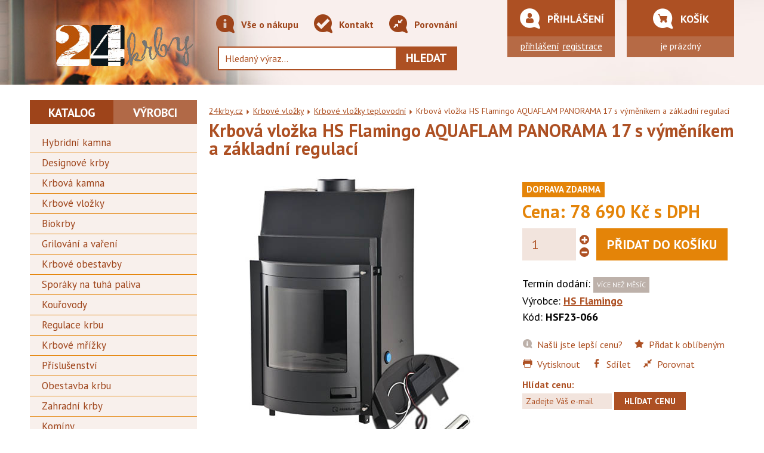

--- FILE ---
content_type: text/html; charset=utf-8
request_url: https://www.24krby.cz/krbova-vlozka-hs-flamingo-aquaflam-panorama-17-s-vymenikem-a-zakladni-regulaci-d232856
body_size: 9039
content:


<!DOCTYPE html>
<!--[if IE 8]>         <html class="no-js lt-ie9" lang="cs" prefix="og: http://ogp.me/ns#"> <![endif]-->
<!--[if IE 9]>         <html class="no-js ie9" lang="cs" prefix="og: http://ogp.me/ns#"> <![endif]-->
<!--[if gt IE 8]><!--> <html class="no-js" lang="cs" prefix="og: http://ogp.me/ns#"> <!--<![endif]-->
<head>

  <meta charset="utf-8">
  <meta name="viewport" content="width=device-width, initial-scale=1.0">
  <meta http-equiv="X-UA-Compatible" content="IE=edge">

  <title>Teplovodní krbové vložky - 24krby.cz</title>
  <meta name="description" content="Krbová vložka HS Flamingo AQUAFLAM PANORAMA 17 s výměníkem a základní regulací HS Flamingo">
  <meta name="verify-v1" content="6RH4NLFUUws2B48IDuAM3y7CHKlAlN2i0yYPCHS6EsM=">
  <meta name="google-site-verification" content="UpTDcSWLP4oGGlzZiGwVYmDwNA9kThoSz-S5DPjn5aU">

  <meta name="robots" content="index,follow">
  <meta name="googlebot" content="index,follow,snippet,archive">

  <link rel="stylesheet" href="https://www.24krby.cz/css/styles.css" type="text/css">

  <style>
    html.wait, html.wait * { cursor: wait !important; }
  </style>

  <!--[if lt IE 9]>
    <link rel="stylesheet" href="https://www.24krby.cz/css/styles-legacy.css" type="text/css">
    <script src="https://www.24krby.cz/js/html5shiv.js" type="text/javascript"></script>
  <![endif]-->

  <link rel="apple-touch-icon" sizes="180x180" href="https://www.24krby.cz/favicons/apple-touch-icon.png">
  <link rel="icon" type="image/png" sizes="32x32" href="https://www.24krby.cz/favicons/favicon-32x32.png">
  <link rel="icon" type="image/png" sizes="16x16" href="https://www.24krby.cz/favicons/favicon-16x16.png">
  <link rel="manifest" href="https://www.24krby.cz/favicons/site.webmanifest">
  <link rel="mask-icon" href="https://www.24krby.cz/favicons/safari-pinned-tab.svg" color="#ba5406">
  <link rel="shortcut icon" href="https://www.24krby.cz/favicons/favicon.ico">
  <meta name="msapplication-TileColor" content="#ba5406">
  <meta name="msapplication-config" content="https://www.24krby.cz/favicons/browserconfig.xml">
  <meta name="theme-color" content="#ba5406">


  <meta property="og:title" itemprop="name" name="twitter:title" content="Teplovodní krbové vložky - 24krby.cz">
  <meta property="og:url" name="twitter:url" content="https://www.24krby.cz/krbova-vlozka-hs-flamingo-aquaflam-panorama-17-s-vymenikem-a-zakladni-regulaci-d232856">
  <meta property="og:image" itemprop="image" name="twitter:image" content="https://www.24krby.cz/pic/product/detail/HSF23-066.jpg">
  <meta property="og:description" itemprop="description" name="twitter:description" content="Krbová vložka HS Flamingo AQUAFLAM PANORAMA 17 s výměníkem a základní regulací HS Flamingo">


  <!-- Global site tag (gtag.js) - Google Analytics -->
  <script async src="https://www.googletagmanager.com/gtag/js?id=UA-129281355-1"></script>
  <script>
    window.dataLayer = window.dataLayer || [];
    function gtag(){
        dataLayer.push(arguments);
    }
    gtag('js', new Date());

    gtag('config', "UA-129281355-1");
  </script>

  <!-- Google tag (gtag.js) -->
  <script async src="https://www.googletagmanager.com/gtag/js?id=AW-11336791568"></script>
  <script>
    window.dataLayer = window.dataLayer || [];
    function gtag(){ dataLayer.push(arguments); }
    gtag('js', new Date());
    gtag('config', 'AW-11336791568');
  </script>

  <!-- Google Tag Manager -->
  <script>(function(w,d,s,l,i){
    w[l]=w[l]||[];w[l].push({ 'gtm.start':new Date().getTime(),event:'gtm.js' });
    var f=d.getElementsByTagName(s)[0],j=d.createElement(s),dl=l!='dataLayer'?'&l='+l:'';
    j.async=true;j.src='https://www.googletagmanager.com/gtm.js?id='+i+dl;f.parentNode.insertBefore(j,f);
    })(window,document,'script','dataLayer','GTM-553ZQCLG');
  </script>
  <!-- End Google Tag Manager -->
</head>

<body>
<!-- Google Tag Manager (noscript) -->
<noscript><iframe src="https://www.googletagmanager.com/ns.html?id=GTM-553ZQCLG" height="0" width="0" style="display:none;visibility:hidden"></iframe></noscript>
<!-- End Google Tag Manager (noscript) -->

<header class="header" role="banner">

  <div class="container-fluid">

    <div class="row">

      <div class="col-sm-4 col-md-3">

        <div class="header__logo">

          <a href="https://www.24krby.cz" title="24krby.cz"><span><img src="https://www.24krby.cz/img/logo.png" alt="24krby.cz"></span></a>

        </div>
    </div>

    <div class="col-sm-8 col-md-5">

<nav class="nav" role="navigation">

  <div class="container-fluid">

    <div class="row">

      <div class="col-xs-12">

        <strong class="nav__switcher">Menu</strong>

        <ul>
            <li>
                <a href="/vse-o-nakupu-t7"><i class="icon icon--info"></i> Vše o nákupu</a>
            </li>
            <li>
                <a href="/kontakt-t5"><i class="icon icon--info"></i> Kontakt</a>
            </li>
          <li><a href="/product/compare"><i class="icon icon--compare"></i> Porovnání</a></li>
        </ul>

      </div>

    </div>

  </div>

</nav>
      <div class="search">

        <form action="/krbova-vlozka-hs-flamingo-aquaflam-panorama-17-s-vymenikem-a-zakladni-regulaci-d232856" method="post" id="frm-searchForm">
          <input type="text" name="fulltext" size="10" id="bfulltext" required data-nette-rules='[{"op":":filled","msg":"Vyplňte hledaný text"}]' class="search__input" placeholder="Hledaný výraz...">
          <button type="submit" name="quickSearch" id="frm-searchForm-quickSearch" class="search__submit">Hledat</button>
        <input type="hidden" name="_do" value="searchForm-submit"><!--[if IE]><input type=IEbug disabled style="display:none"><![endif]-->
</form>

        <div id="res-box" class="whisper"></div>
      </div>
    </div>

    <div class="col-sm-6 col-md-2 login__wrapper">

      <div class="login">

        <p class="login__header">
          <i class="icon icon--man"></i>
          Přihlášení
        </p>

        <p class="login__content">
          <a href="/zakaznik/prihlaseni">přihlášení</a>
          <a href="/zakaznik/novy">registrace</a>
        </p>

      </div>
    </div>

    <div class="col-sm-6 col-md-2 basket__wrapper">

      <div class="basket">

<div id="snippet--basketWindow">
          <p class="basket__header">
            <i class="icon icon--basket"></i>
            Košík
          </p>
          <p class="basket__content">
            je prázdný
          </p>

</div>
      </div>
    </div>

  </div>

</header>

  <div class="container-fluid">

    <div class="row">

      <div class="col-sm-4 col-md-3 nav-product__wrapper">

<nav class="nav-product" role="navigation">

  
  <div class="nav-product__other">

      <h2 class="nav-product__header">Informace z eshopu</h2>

          <ul>
        <li><a href="/instalace-kamen-stavby-krbu-a-nase-certifikaty-t16">Stavba krbů a instalace kamen</i></a></li>
        <li><a href="/doprava-a-platba-t3">Doprava a platba</i></a></li>
        <li><a href="/obchodni-podminky-t4">Obchodní podmínky</i></a></li>
        <li><a href="/podminky-ukladani-osobnich-udaju-t14">Podmínky ukládání osobních údajů</i></a></li>
        <li><a href="/reklamace-t10">Reklamace</i></a></li>
        <li><a href="/vyhody-registrace-t12">Výhody registrace</i></a></li>
        <li><a href="/kontakt-t5">Kontakt</i></a></li>
          </ul>
  </div>

  <div class="nav-product--switch is-active">

    <h2 class="nav-product__header">Katalog</h2>

    <div class="nav-product__menu">



            <ul>
          <li class="">
              <a href="/hybridni-kamna-k1582">Hybridní kamna</i></a>



          </li>
          <li class="">
              <a href="/designove-krby-k1271">Designové krby</i></a>



          </li>
          <li class="">
              <a href="/krbova-kamna-k393">Krbová kamna</i></a>



          </li>
          <li class="is-active">
              <a href="/krbove-vlozky-k392">Krbové vložky</i></a>



          </li>
          <li class="">
              <a href="/biokrby-k1241">Biokrby</i></a>



          </li>
          <li class="">
              <a href="/grilovani-a-vareni-k1486">Grilování a vaření</i></a>



          </li>
          <li class="">
              <a href="/krbove-obestavby-k458">Krbové obestavby</i></a>



          </li>
          <li class="">
              <a href="/sporaky-na-tuha-paliva-k456">Sporáky na tuhá paliva</i></a>



          </li>
          <li class="">
              <a href="/kourovody-k1311">Kouřovody</i></a>



          </li>
          <li class="">
              <a href="/regulace-krbu-k1342">Regulace krbu</i></a>



          </li>
          <li class="">
              <a href="/krbove-mrizky-k909">Krbové mřížky</i></a>



          </li>
          <li class="">
              <a href="/prislusenstvi-k394">Příslušenství</i></a>



          </li>
          <li class="">
              <a href="/obestavba-krbu-k1006">Obestavba krbu</i></a>



          </li>
          <li class="">
              <a href="/zahradni-krby-k1269">Zahradní krby</i></a>



          </li>
          <li class="last">
              <a href="/kominy-k1373">Komíny</i></a>



          </li>
            </ul>

    </div>

  </div>

  <div class="nav-product__manufacturers nav-product--switch">

    <h2 class="nav-product__header nav-product__header--right">Výrobci</h2>

    <div class="nav-product__menu">

        <ul>
      <li >
        <a href="/abx-m370">
          ABX
          </i></a>
      </li>
      <li >
        <a href="/aduro-m206">
          Aduro
          </i></a>
      </li>
      <li >
        <a href="/alfa-plam-m659">
          Alfa Plam
          </i></a>
      </li>
      <li >
        <a href="/austroflamm-m260">
          Austroflamm
          </i></a>
      </li>
      <li >
        <a href="/banador-m249">
          Banador
          </i></a>
      </li>
      <li >
        <a href="/bef-m485">
          BeF
          </i></a>
      </li>
      <li >
        <a href="/bronpi-m647">
          Bronpi
          </i></a>
      </li>
      <li >
        <a href="/defro-home-m687">
          DEFRO HOME
          </i></a>
      </li>
      <li >
        <a href="/dovre-m215">
          Dovre
          </i></a>
      </li>
      <li >
        <a href="/fermit-m634">
          Fermit
          </i></a>
      </li>
      <li >
        <a href="/forged-m689">
          Forged
          </i></a>
      </li>
      <li >
        <a href="/guca-m683">
          GUČA
          </i></a>
      </li>
      <li >
        <a href="/haas-sohn-m245">
          HAAS SOHN
          </i></a>
      </li>
      <li >
        <a href="/hampton-m698">
          HAMPTON
          </i></a>
      </li>
      <li >
        <a href="/hede-m662">
          Hede
          </i></a>
      </li>
      <li >
        <a href="/hein-m208">
          Hein
          </i></a>
      </li>
      <li >
        <a href="/heta-m652">
          Heta
          </i></a>
      </li>
      <li >
        <a href="/hs-flamingo-m486">
          HS Flamingo
          </i></a>
      </li>
      <li >
        <a href="/igotherm-m691">
          IGOTHERM
          </i></a>
      </li>
      <li >
        <a href="/invicta-m401">
          INVICTA
          </i></a>
      </li>
      <li >
        <a href="/jotul-m263">
          Jotul
          </i></a>
      </li>
      <li >
        <a href="/karl-m603">
          Karl
          </i></a>
      </li>
      <li >
        <a href="/kfenergy-m660">
          KFenergy
          </i></a>
      </li>
      <li >
        <a href="/kobok-m403">
          Kobok
          </i></a>
      </li>
      <li >
        <a href="/konig-m656">
          Konig
          </i></a>
      </li>
      <li >
        <a href="/kovokraus-m701">
          KOVOKRAUS
          </i></a>
      </li>
      <li >
        <a href="/kovotherm-m216">
          Kovotherm
          </i></a>
      </li>
      <li >
        <a href="/kratki-m202">
          Kratki
          </i></a>
      </li>
      <li >
        <a href="/kretz-m496">
          KRETZ
          </i></a>
      </li>
      <li >
        <a href="/kvs-moravia-m248">
          KVS MORAVIA
          </i></a>
      </li>
      <li >
        <a href="/kzp-m269">
          KZP
          </i></a>
      </li>
      <li >
        <a href="/lavor-m671">
          Lavor
          </i></a>
      </li>
      <li >
        <a href="/leda-m640">
          Leda
          </i></a>
      </li>
      <li >
        <a href="/lienbacher-m655">
          Lienbacher
          </i></a>
      </li>
      <li >
        <a href="/lxkb-m680">
          LXKB
          </i></a>
      </li>
      <li >
        <a href="/mbs-m633">
          MBS
          </i></a>
      </li>
      <li >
        <a href="/multi-vac-m266">
          Multi-VAC
          </i></a>
      </li>
      <li >
        <a href="/napoleon-m692">
          Napoleon
          </i></a>
      </li>
      <li >
        <a href="/nordflam-m684">
          Nordflam
          </i></a>
      </li>
      <li >
        <a href="/nordica-m605">
          Nordica
          </i></a>
      </li>
      <li >
        <a href="/nordpeis-m639">
          Nordpeis
          </i></a>
      </li>
      <li >
        <a href="/outdoorchef-m674">
          OUTDOORCHEF
          </i></a>
      </li>
      <li >
        <a href="/pacific-energy-m685">
          Pacific Energy
          </i></a>
      </li>
      <li >
        <a href="/piazzetta-m702">
          Piazzetta
          </i></a>
      </li>
      <li >
        <a href="/prity-m612">
          Prity
          </i></a>
      </li>
      <li >
        <a href="/promat-m643">
          Promat
          </i></a>
      </li>
      <li >
        <a href="/rath-m699">
          RATH
          </i></a>
      </li>
      <li >
        <a href="/regency-m686">
          Regency
          </i></a>
      </li>
      <li >
        <a href="/rizzoli-m693">
          Rizzoli
          </i></a>
      </li>
      <li >
        <a href="/rocal-m688">
          ROCAL
          </i></a>
      </li>
      <li >
        <a href="/romotop-m204">
          Romotop
          </i></a>
      </li>
      <li >
        <a href="/rosle-m695">
          Rösle
          </i></a>
      </li>
      <li >
        <a href="/scan-m667">
          Scan
          </i></a>
      </li>
      <li >
        <a href="/schiedel-m681">
          Schiedel
          </i></a>
      </li>
      <li >
        <a href="/severochema-m601">
          Severochema
          </i></a>
      </li>
      <li >
        <a href="/silaterm-m201">
          Silaterm
          </i></a>
      </li>
      <li >
        <a href="/skamol-m669">
          Skamol
          </i></a>
      </li>
      <li >
        <a href="/skorsten-m624">
          SKORSTEN
          </i></a>
      </li>
      <li >
        <a href="/sunwood-m696">
          SUNWOOD
          </i></a>
      </li>
      <li >
        <a href="/svec-m658">
          Švec
          </i></a>
      </li>
      <li >
        <a href="/techno-physik-m675">
          Techno Physik
          </i></a>
      </li>
      <li >
        <a href="/tedoka-m661">
          Tedoka
          </i></a>
      </li>
      <li >
        <a href="/thorma-m203">
          Thorma
          </i></a>
      </li>
      <li >
        <a href="/tim-sistem-m694">
          TIM SISTEM
          </i></a>
      </li>
      <li >
        <a href="/timpex-m653">
          Timpex
          </i></a>
      </li>
      <li >
        <a href="/uniflam-m606">
          Uniflam
          </i></a>
      </li>
      <li >
        <a href="/victoria-m665">
          Victoria
          </i></a>
      </li>
      <li >
        <a href="/wamsler-m649">
          Wamsler
          </i></a>
      </li>
      <li >
        <a href="/wanders-m672">
          Wanders
          </i></a>
      </li>
      <li >
        <a href="/zvezda-m677">
          ZVEZDA
          </i></a>
      </li>
        </ul>

    </div>

  </div>


  <div class="nav-product__custom"><a href="https://www.24krby.cz/krby-na-klic-t9/">
    <i class="icon icon--brick"></i> Krby na klíč
  </a></div>


</nav>

      </div>
      <div class="col-sm-8 col-md-9">

        <main class="content" role="main">

<div class="breadcrumb">

  <a href="https://www.24krby.cz">24krby.cz</a>
    <i class="icon icon--arrow-right"></i>
    <a href="/krbove-vlozky-k392">Krbové vložky</a>
    <i class="icon icon--arrow-right"></i>
    <a href="/krbove-vlozky-teplovodni-k396">Krbové vložky teplovodní</a>
  <i class="icon icon--arrow-right"></i> <strong>Krbová vložka HS Flamingo AQUAFLAM  PANORAMA 17 s výměníkem a základní regulací</strong>

</div>

<script>

  fbq('track', 'ViewContent', {
    content_ids: ['232856'],
    content_type: 'product',
    value: 78690,
    currency: 'CZK'
  });
</script>

<div class="product-detail">


  <script type="application/ld+json">
  {
    "@context": "http://schema.org",
    "@type": "Product",
    "name": "Krbová vložka HS Flamingo AQUAFLAM  PANORAMA 17 s výměníkem a základní regulací",
    "image": "https:\/\/www.24krby.cz\/pic\/product\/detail\/HSF23-066.jpg",
    "description": " Krbová vložka HS Flamingo AQUAFLAM  PANORAMA 17 s výměníkem a základní regulací HS Flamingo",
    "manufacturer": "HS Flamingo",
    "url": "https:\/\/www.24krby.cz\/krbova-vlozka-hs-flamingo-aquaflam-panorama-17-s-vymenikem-a-zakladni-regulaci-d232856",
    "offers": {
      "@type": "Offer",
      "availability": "http://schema.org/OutOfStock",
      "price": "78690",
      "priceCurrency": "CZK"
    }
  }
  </script>

  <div class="row">

    <div class="col-xs-12 product-detail__content">

      <h1 class="product-detail__header">Krbová vložka HS Flamingo AQUAFLAM  PANORAMA 17 s výměníkem a základní regulací </h1>

      <div class="product-detail__description">
        
      </div>
    </div>

    <div class="col-sm-7">

      <div class="product-detail__image gallery">
        <a href="https://www.24krby.cz/pic/product/big/HSF23-066.jpg" title="Krbová vložka HS Flamingo AQUAFLAM  PANORAMA 17 s výměníkem a základní regulací">
          <img src="https://www.24krby.cz/pic/product/detail/HSF23-066.jpg" alt="Krbová vložka HS Flamingo AQUAFLAM  PANORAMA 17 s výměníkem a základní regulací" itemprop="image">
        </a>
      </div>
      <div class="product-detail__gallery gallery">
        <a href="https://www.24krby.cz/pic/product/big/HSF23-066_1.jpg" title="Krbová vložka HS Flamingo AQUAFLAM  PANORAMA 17 s výměníkem a základní regulací">
          <img src="https://www.24krby.cz/pic/product/small/HSF23-066_1.jpg" alt="Krbová vložka HS Flamingo AQUAFLAM  PANORAMA 17 s výměníkem a základní regulací" width="110px">
        </a>
        <a href="https://www.24krby.cz/pic/product/big/HSF23-066_2.jpg" title="Krbová vložka HS Flamingo AQUAFLAM  PANORAMA 17 s výměníkem a základní regulací">
          <img src="https://www.24krby.cz/pic/product/small/HSF23-066_2.jpg" alt="Krbová vložka HS Flamingo AQUAFLAM  PANORAMA 17 s výměníkem a základní regulací" width="110px">
        </a>
        <a href="https://www.24krby.cz/pic/product/big/HSF23-066_3.jpg" title="Krbová vložka HS Flamingo AQUAFLAM  PANORAMA 17 s výměníkem a základní regulací">
          <img src="https://www.24krby.cz/pic/product/small/HSF23-066_3.jpg" alt="Krbová vložka HS Flamingo AQUAFLAM  PANORAMA 17 s výměníkem a základní regulací" width="110px">
        </a>
        <a href="https://www.24krby.cz/pic/product/big/HSF23-066_4.jpg" title="Krbová vložka HS Flamingo AQUAFLAM  PANORAMA 17 s výměníkem a základní regulací">
          <img src="https://www.24krby.cz/pic/product/small/HSF23-066_4.jpg" alt="Krbová vložka HS Flamingo AQUAFLAM  PANORAMA 17 s výměníkem a základní regulací" width="110px">
        </a>
        <a href="https://www.24krby.cz/pic/product/big/HSF23-066_5.jpg" title="Krbová vložka HS Flamingo AQUAFLAM  PANORAMA 17 s výměníkem a základní regulací">
          <img src="https://www.24krby.cz/pic/product/small/HSF23-066_5.jpg" alt="Krbová vložka HS Flamingo AQUAFLAM  PANORAMA 17 s výměníkem a základní regulací" width="110px">
        </a>
        <a href="https://www.24krby.cz/pic/product/big/HSF23-066_6.jpg" title="Krbová vložka HS Flamingo AQUAFLAM  PANORAMA 17 s výměníkem a základní regulací">
          <img src="https://www.24krby.cz/pic/product/small/HSF23-066_6.jpg" alt="Krbová vložka HS Flamingo AQUAFLAM  PANORAMA 17 s výměníkem a základní regulací" width="110px">
        </a>
        <a href="https://www.24krby.cz/pic/product/big/HSF23-066_7.jpg" title="Krbová vložka HS Flamingo AQUAFLAM  PANORAMA 17 s výměníkem a základní regulací">
          <img src="https://www.24krby.cz/pic/product/small/HSF23-066_7.jpg" alt="Krbová vložka HS Flamingo AQUAFLAM  PANORAMA 17 s výměníkem a základní regulací" width="110px">
        </a>
        <a href="https://www.24krby.cz/pic/product/big/HSF23-066_8.jpg" title="Krbová vložka HS Flamingo AQUAFLAM  PANORAMA 17 s výměníkem a základní regulací">
          <img src="https://www.24krby.cz/pic/product/small/HSF23-066_8.jpg" alt="Krbová vložka HS Flamingo AQUAFLAM  PANORAMA 17 s výměníkem a základní regulací" width="110px">
        </a>
        <a href="https://www.24krby.cz/pic/product/big/HSF23-066_9.jpg" title="Krbová vložka HS Flamingo AQUAFLAM  PANORAMA 17 s výměníkem a základní regulací">
          <img src="https://www.24krby.cz/pic/product/small/HSF23-066_9.jpg" alt="Krbová vložka HS Flamingo AQUAFLAM  PANORAMA 17 s výměníkem a základní regulací" width="110px">
        </a>
      </div>
    </div>
    <div class="col-sm-5">
      <div class="product-detail__price">
        

<div class="labels">
  
  <span class="label label--delivery">Doprava ZDARMA</span>
  
  
  
  
  
  
</div>
        <strong>Cena: 78 690 Kč s DPH</strong>
        
      </div>

        <div class="product-detail__buy">
          <form action="/krbova-vlozka-hs-flamingo-aquaflam-panorama-17-s-vymenikem-a-zakladni-regulaci-d232856" method="post" class="ajax" id="frm-basketAddForm">
            <span class="control--count"><input type="number" name="oricnt" maxlength="3" size="5" id="frm-basketAddForm-oricnt" required data-nette-rules='[{"op":":filled","msg":"Vyplňte počet kusů"},{"op":":integer","msg":"Počet kusů musí být celé číslo"},{"op":":maxLength","msg":"Nelze objednat více než 999 kusů","arg":3}]' value="1" class="xxx"></span>
            <input type="submit" name="buy" value="Přidat do košíku" class="btn btn--buy">
          <input type="hidden" name="proid" value="232856"><input type="hidden" name="_do" value="basketAddForm-submit"><!--[if IE]><input type=IEbug disabled style="display:none"><![endif]-->
</form>

        </div>

      <div class="product-detail__info">
        <p>
          Termín dodání:
            <span class="stock stock--unavailable">
              více než měsíc
            </span>
        </p>
        <p>
          Výrobce: <a href="/hs-flamingo-m486"><strong>HS Flamingo</strong></a><br>
          Kód: <strong>HSF23-066</strong>
        </p>

      </div>
      <div class="product-detail__helpers">

        <a href="/product/better-price/232856">
          <i class="icon icon--info"></i> Našli jste lepší cenu?
        </a>
        <a href="/product/bookmark-add?proid=232856">
          <i class="icon icon--star"></i> Přidat k oblíbeným
        </a>
        <a href="#" class="control--print">
          <i class="icon icon--print"></i> Vytisknout
        </a>
        <a href="https://www.facebook.com/sharer/sharer.php?u=https://www.24krby.cz/krbova-vlozka-hs-flamingo-aquaflam-panorama-17-s-vymenikem-a-zakladni-regulaci-d232856">
          <i class="icon icon--facebook"></i> Sdílet
        </a>
        <a href="/product/compare-add?proid=232856">
          <i class="icon icon--compare2"></i> Porovnat
        </a>

        <div class="product-detail__watchdog">
            <form action="/krbova-vlozka-hs-flamingo-aquaflam-panorama-17-s-vymenikem-a-zakladni-regulaci-d232856" method="post" id="frm-watchDogPrice">
            <p>
              <strong>Hlídat cenu:</strong><br>
              <input type="email" name="dogmail" id="frm-watchDogPrice-dogmail" required data-nette-rules='[{"op":":filled","msg":"Prosím vyplňte Váš email."},{"op":":email","msg":"Email nemá správný formát"}]' placeholder="Zadejte Váš e-mail" class="input--50">
              <span class="antispamc"><input type="text" name="antispam" size="10" id="antispamc" required data-nette-rules='[{"op":":filled","msg":"Prosím vyplňte antispamové číslo"},{"op":":equal","msg":"Vyplňte prosím číslo 554, jde o test proti robotům","arg":"554"}]' placeholder="vyplňte číslo 554" class="input--50"></span>
              <input type="submit" name="send" value="Hlídat cenu" class="btn btn--small">
            </p>
            <input type="hidden" name="dogprice" value="1"><input type="hidden" name="dogstore" value="0"><input type="hidden" name="_do" value="watchDogPrice-submit"></form>

        </div>
      </div>
    </div>
  </div>

  <div class="row row--flex">


    <div class="col-xs-12 col-sm-6">

      <div class="badge">

        <i class="icon icon--delivery"></i>
        <h2>DOPRAVA zdarma</h2>
        <p>Tento produkt doručíme v rámci ceny.</p>

      </div>

    </div>

  </div>

  <div class="row">


  <div class="col-xs-12 product-detail__tabs">

        <div class="tabs" id="tabs">
      <div class="row">
        <div class="col-xs-12 col-sm-3"><a href="#tab1" class="tabs__name is-active">Popis</a></div>
        <div class="col-xs-12 col-sm-3"><a href="#tab2" class="tabs__name">Parametry</a></div>
        <div class="col-xs-12 col-sm-3"><a href="#tab3" class="tabs__name">Příslušenství</a></div>
        <div class="col-xs-12 col-sm-3"><a href="#tab4" class="tabs__name">Diskuze</a></div>
      </div>
    </div>

  <div class="row tabs__content">

    <div class="col-xs-12 is-active" id="tab1">

      <div class="tabs__into article">

        <h2 class="tabs__header">Krbová vložka HS Flamingo AQUAFLAM  PANORAMA 17 s výměníkem a základní regulací</h2>

        - ovládání externího přívodu vzduchu - 120mm- dvojitý oplach skla předehřátým sekundárním vzduchem- 3 bezpečnostní prvky- demontovatelný rám vložky před zabudováním- přípojky vody na obou stranáchKrbové vložky AQUAFLAM mají mnoho nadstandardních doplňků, Teplovodní krbové vložky


      </div>

    </div>
    <div class="col-xs-12" id="tab2">

      <div class="tabs__into article">

        <h3 class="tabs__header">Parametry</h3>

            <table class="table table--noborder table--vertical table--parameters" cellpadding="3" cellspacing="0" border="1">
          <tr >
            <th>Emise CO (Při 13% O2):</th>
            <td>0,106%</td>
          </tr>
          <tr  class="even">
            <th>Klapka:</th>
            <td>Ano</td>
          </tr>
          <tr >
            <th>Rozsah výkonu:</th>
            <td>13 - 21kW</td>
          </tr>
          <tr  class="even">
            <th>Sekundární spalování:</th>
            <td>Ano</td>
          </tr>
          <tr >
            <th>Výkon do vody:</th>
            <td>14kW</td>
          </tr>
          <tr  class="even">
            <th>Výkon do vzduchu:</th>
            <td>3kW</td>
          </tr>
          <tr >
            <th>Záruka:</th>
            <td>60měsíců</td>
          </tr>
          <tr  class="even">
            <th>Účinnost vložky:</th>
            <td>79%</td>
          </tr>
          <tr >
            <th>Jmenovitý výkon:</th>
            <td>17 kW</td>
          </tr>
          <tr  class="even">
            <th>Hmotnost:</th>
            <td>150 kg</td>
          </tr>
          <tr >
            <th>Průměr kouřovodu:</th>
            <td>180 mm</td>
          </tr>
          <tr  class="even">
            <th>Prosklení:</th>
            <td>panorama </td>
          </tr>
            </table>

      </div>

    </div>
    <div class="col-xs-12" id="tab3">

      <div class="tabs__into article">

        <h3 class="tabs__header">Příslušenství</h3>
            <p>Ceny označené * jsou zvýhodněné a platí jen při nákupu jako příslušenství k tomuto zboží.</p>

            <table class="table table--noborder table--vertical table--accessories" cellpadding="3" cellspacing="0" border="1">
          <tr >
            <td><a href="/krbova-obestavba-hs-flamingo-aquaflam-17-thassos-alzacja-d233564" title="Krbová obestavba HS Flamingo AQUAFLAM 17 THASSOS (Alzacja)"><img src="https://www.24krby.cz/pic/product/size2/HSF32-005.jpg" height="50"></a></td>
            <td><a href="/krbova-obestavba-hs-flamingo-aquaflam-17-thassos-alzacja-d233564" title="Krbová obestavba HS Flamingo AQUAFLAM 17 THASSOS (Alzacja)">Krbová obestavba HS Flamingo AQUAFLAM 17 THASSOS (Alzacja)</a></td>
            <td>16 627 Kč *<br><strike>16 829 Kč</strike></td>
            <td><a class="ajax product-list__buy btn btn--buy" href="/krbova-vlozka-hs-flamingo-aquaflam-panorama-17-s-vymenikem-a-zakladni-regulaci-d232856?proid=233564&amp;do=basketAdd">Do košíku</a></td>
          </tr>
          <tr  class="even">
            <td><a href="/krbova-obestavba-hs-flamingo-aquaflam-17-dayno-nawarra-d233566" title="Krbová obestavba HS Flamingo AQUAFLAM 17 DAYNO (Nawarra)"><img src="https://www.24krby.cz/pic/product/size2/HSF32-002.jpg" height="50"></a></td>
            <td><a href="/krbova-obestavba-hs-flamingo-aquaflam-17-dayno-nawarra-d233566" title="Krbová obestavba HS Flamingo AQUAFLAM 17 DAYNO (Nawarra)">Krbová obestavba HS Flamingo AQUAFLAM 17 DAYNO (Nawarra)</a></td>
            <td>13 040 Kč *<br><strike>13 197 Kč</strike></td>
            <td><a class="ajax product-list__buy btn btn--buy" href="/krbova-vlozka-hs-flamingo-aquaflam-panorama-17-s-vymenikem-a-zakladni-regulaci-d232856?proid=233566&amp;do=basketAdd">Do košíku</a></td>
          </tr>
            </table>
      </div>
    </div>
    <div class="col-xs-12" id="tab4">

      <div class="tabs__into article">

        <h3 class="tabs__header">Dotazy a komentáře</h3>

        <form action="/krbova-vlozka-hs-flamingo-aquaflam-panorama-17-s-vymenikem-a-zakladni-regulaci-d232856" method="post" id="frm-commentForm">

        <fieldset>

          <legend>Váš dotaz, komentář</legend>

          <p>
            <label for="frm-commentForm-cmtnick">Jméno / přezdívka (nutno vyplnit)</label><br>
            <input type="text" name="cmtnick" id="frm-commentForm-cmtnick" required data-nette-rules='[{"op":":filled","msg":"Prosím vyplňte jméno / přezdívku."}]'>          </p>
          <p>
            <label for="frm-commentForm-cmtmail" class="required">Váš email</label><br>
            <input type="text" name="cmtmail" id="frm-commentForm-cmtmail" data-nette-rules='[{"op":":filled","rules":[{"op":":email","msg":"Email nemá správný formát."}],"control":"cmtmail"},{"op":":equal","rules":[{"op":":filled","msg":"Pokud chcete zaslat odpovědi na email, vyplňte prosím email."}],"control":"cmtsendreply","arg":true}]'>          </p>
          <p>
            <label for="frm-commentForm-cmtsubj">Titulek</label><br>
            <input type="text" name="cmtsubj" id="frm-commentForm-cmtsubj" required data-nette-rules='[{"op":":filled","msg":"Prosím vyplňte Titulek."}]'>          </p>
          <p>
            <label for="frm-commentForm-cmttext">Zpráva</label><br>
            <textarea name="cmttext" cols="60" rows="3" id="frm-commentForm-cmttext" required data-nette-rules='[{"op":":filled","msg":"Prosím vyplňte text zprávy."}]'></textarea>          </p>
          <p>
            <label for="frm-commentForm-cmtsendreply"><input type="checkbox" name="cmtsendreply" id="frm-commentForm-cmtsendreply">Pošlete mi odpovědi na email</label>           </p>
          <p>
            <label for="frm-commentForm-recaptcha">Potvrďte prosím, že nejste robot:</label><br>
            <div class="g-recaptcha" data-sitekey="6Lf5gvoSAAAAADD3J541w2wFTX2X639-AH49StB2" id="frm-commentForm-recaptcha"></div>
          </p>
          <p>
          <p>Odesláním formuláře potvrzujete souhlas s <a href="https://www.24krby.cz/podminky-ukladani-osobnich-udaju-t14" target="_blank">podmínkami ukládání osobních údajů</a> obchodu 24krby.cz.</p>
          <input type="submit" name="_submit" class="btn" value="Odeslat komentář">
          </p>

        </fieldset>

        <input type="hidden" name="cmtproid" value="232856"><input type="hidden" name="cmtreid" value="0"><input type="hidden" name="cmtusrid" value="0"><input type="hidden" name="_do" value="commentForm-submit"></form>

        <div class="comments">
        </div>
        </div>

      </div>

    </div>

  </div>


</div>
  <script>
    document.getElementById('antispamc').value = '554';
    Array.from(document.getElementsByClassName('antispamc')).forEach(function(element) {
      element.style.display = 'none';
    });
  </script>


        </main>
      </div>

    </div>

  </div>

<div class="container-fluid">

  <footer class="footer" role="contentinfo">

    <div class="row">

      <div class="col-xs-6 col-sm-6 col-md-3">

        <nav class="footer__nav" role="navigation">

          <h2>Vše o nákupu</h2>

          <ul>
            <li>
                <a href="/instalace-kamen-stavby-krbu-a-nase-certifikaty-t16">Stavba krbů a instalace kamen</a>
            </li>
            <li>
                <a href="/doprava-a-platba-t3">Doprava a platba</a>
            </li>
            <li>
                <a href="/obchodni-podminky-t4">Obchodní podmínky</a>
            </li>
            <li>
                <a href="/podminky-ukladani-osobnich-udaju-t14">Podmínky ukládání osobních údajů</a>
            </li>
            <li>
                <a href="/reklamace-t10">Reklamace</a>
            </li>
            <li>
                <a href="/vyhody-registrace-t12">Výhody registrace</a>
            </li>
            <li>
                <a href="/kontakt-t5">Kontakt</a>
            </li>
          </ul>

        </nav>

      </div>

      <div class="col-xs-6 col-sm-6 col-md-6">

        <div class="footer__content">

              <h2>Odborné články</h2>
              <div class="footer__new">

                <img src="https://www.24krby.cz/pic/art/list/art_18.jpg" alt="Katalytické spalování: Efektivní technologie pro moderní krby" width="110" height="80">
                <h3><a href="/katalyticke-spalovani-efektivni-technologie-pro-moderni-krby-c18">Katalytické spalování: Efektivní technologie pro moderní krby</a></h3>
                <p>Katalytické spalování je inovativní technologie, která zvyšuje účinnost a prodlužuje dobu hoření u krbových kamen. V tomto článku se podíváme na to,… <a href="/katalyticke-spalovani-efektivni-technologie-pro-moderni-krby-c18">více</a></p>

              </div>
              <div class="footer__new">

                <img src="https://www.24krby.cz/pic/art/list/art_17.jpg" alt="Jak vybrat správná krbová kamna pro váš domov?" width="110" height="80">
                <h3><a href="/jak-vybrat-spravna-krbova-kamna-pro-vas-domov-c17">Jak vybrat správná krbová kamna pro váš domov?</a></h3>
                <p> <a href="/jak-vybrat-spravna-krbova-kamna-pro-vas-domov-c17">více</a></p>

              </div>
              <div class="footer__new">

                <img src="https://www.24krby.cz/pic/art/list/art_16.jpg" alt="AMS - Akumulační modulární systém: Zásoba tepla až na několik hodin!" width="110" height="80">
                <h3><a href="/ams-akumulacni-modularni-system-zasoba-tepla-az-na-nekolik-hodin-c16">AMS - Akumulační modulární systém: Zásoba tepla až na několik hodin!</a></h3>
                <p> <a href="/ams-akumulacni-modularni-system-zasoba-tepla-az-na-nekolik-hodin-c16">více</a></p>

              </div>
              <div class="footer__new">

                <img src="https://www.24krby.cz/pic/art/list/art_15.jpg" alt="Slovník technických pojmů pro krby a kamna." width="110" height="80">
                <h3><a href="/slovnik-technickych-pojmu-pro-krby-a-kamna-c15">Slovník technických pojmů pro krby a kamna.</a></h3>
                <p>Náš technický slovník pro krby a kamna zahrnuje klíčové pojmy a technologie, jako jsou automatické regulátory, externí přívod vzduchu, terciární… <a href="/slovnik-technickych-pojmu-pro-krby-a-kamna-c15">více</a></p>

              </div>
              <div class="footer__new">

                <img src="https://www.24krby.cz/pic/art/list/art_14.jpg" alt="Příkladový konvekční krb a rozpis potřebného materiálu." width="110" height="80">
                <h3><a href="/prikladovy-konvekcni-krb-a-rozpis-potrebneho-materialu-c14">Příkladový konvekční krb a rozpis potřebného materiálu.</a></h3>
                <p> <a href="/prikladovy-konvekcni-krb-a-rozpis-potrebneho-materialu-c14">více</a></p>

              </div>
              <div class="footer__new"><h3><a href="/article/">Další články</a></h3></div>

        </div>

      </div>

      <div class="col-xs-6 col-sm-6 col-md-3">

        <div class="footer__contact-wrapper">
        <div class="footer__contact">

          <p class="center">
            <strong>24 mall s.r.o.</strong><br>
            Hlavní 64, 747 06 Opava 6
          </p>

          <p>
            <a href="mailto:krby@24mall.cz"><i class="icon icon--email"></i> krby@24mall.cz</a>
            <a href="tel:+420773 241 024"><i class="icon icon--phone"></i> 773 241 024</a>
          </p>

        </div>
        </div>

      </div>

    </div>

    <div class="row footer__about">

      <div class="col-sm-12">
          <p>Provozovatel internetov&eacute;ho obchodu <a href="http://www.24krby.cz/">24krby.cz</a> je <strong>24 mall s.r.o.</strong>, Hlavn&iacute; 64, 747 06 Opava 6, IČ: 25890174.</p>
      </div>

    </div>

    <div class="row">

      <div class="col-sm-12 footer__copyright">
        <p>&copy; <strong><a href="http://www.24krby.cz/">24krby.cz</a></strong> 2009 - 2026 | Všechna práva vyhrazena | Výroba: <a href="https://www.danielstrelec.cz/">Daniel Střelec</a> a <a href="http://www.tam.cz/">Karel Bednář</a></p>
      </div>

    </div>

  </footer>

</div>

  <script>
    WebFontConfig = {
      google: { families: [ 'PT+Sans:400,700:latin,latin-ext' ] }
    };
  </script>
  <script src="https://www.24krby.cz/js/webfont.js" async defer></script>

  <script src="https://www.24krby.cz/js/jquery-1.12.4.min.js"></script>
  
  <script src="https://www.24krby.cz/js/scripts.js"></script>
  <script src="https://www.24krby.cz/js/nette.ajax.js"></script>
  <script src="https://www.24krby.cz/js/spinner.ajax.js"></script>

  <script>
    var basePath = "https:\/\/www.24krby.cz";
  </script>
  <script src="https://www.24krby.cz/js/myautocomplete.js"></script>

  <script src="https://www.google.com/recaptcha/api.js"></script>

<div id="snippet--basketModalWindow"><!-- modální okno - košík -->
<!-- modální okno - košík -->
</div>

  <script>

  $(function () {
	  $.nette.init();
  });

  </script>

  <script type="text/javascript">
  //<![CDATA[
  var _hwq = _hwq || [];
      _hwq.push(['setKey', '7490304BA1A83B132732A6DD38F8D05C']);_hwq.push(['setTopPos', '60']);_hwq.push(['showWidget', '22']);(function() {
      var ho = document.createElement('script'); ho.type = 'text/javascript'; ho.async = true;
      ho.src = 'https://ssl.heureka.cz/direct/i/gjs.php?n=wdgt&sak=7490304BA1A83B132732A6DD38F8D05C';
      var s = document.getElementsByTagName('script')[0]; s.parentNode.insertBefore(ho, s);
  })();
  //]]>
  </script>

  <script type="text/javascript">
    /* <![CDATA[ */
    var seznam_retargeting_id = 18238;
    /* ]]> */
  </script>
  <script type="text/javascript" src="//c.imedia.cz/js/retargeting.js"></script>



</body>
</html>


--- FILE ---
content_type: text/html; charset=utf-8
request_url: https://www.google.com/recaptcha/api2/anchor?ar=1&k=6Lf5gvoSAAAAADD3J541w2wFTX2X639-AH49StB2&co=aHR0cHM6Ly93d3cuMjRrcmJ5LmN6OjQ0Mw..&hl=en&v=PoyoqOPhxBO7pBk68S4YbpHZ&size=normal&anchor-ms=20000&execute-ms=30000&cb=ukb71n1qyev4
body_size: 49387
content:
<!DOCTYPE HTML><html dir="ltr" lang="en"><head><meta http-equiv="Content-Type" content="text/html; charset=UTF-8">
<meta http-equiv="X-UA-Compatible" content="IE=edge">
<title>reCAPTCHA</title>
<style type="text/css">
/* cyrillic-ext */
@font-face {
  font-family: 'Roboto';
  font-style: normal;
  font-weight: 400;
  font-stretch: 100%;
  src: url(//fonts.gstatic.com/s/roboto/v48/KFO7CnqEu92Fr1ME7kSn66aGLdTylUAMa3GUBHMdazTgWw.woff2) format('woff2');
  unicode-range: U+0460-052F, U+1C80-1C8A, U+20B4, U+2DE0-2DFF, U+A640-A69F, U+FE2E-FE2F;
}
/* cyrillic */
@font-face {
  font-family: 'Roboto';
  font-style: normal;
  font-weight: 400;
  font-stretch: 100%;
  src: url(//fonts.gstatic.com/s/roboto/v48/KFO7CnqEu92Fr1ME7kSn66aGLdTylUAMa3iUBHMdazTgWw.woff2) format('woff2');
  unicode-range: U+0301, U+0400-045F, U+0490-0491, U+04B0-04B1, U+2116;
}
/* greek-ext */
@font-face {
  font-family: 'Roboto';
  font-style: normal;
  font-weight: 400;
  font-stretch: 100%;
  src: url(//fonts.gstatic.com/s/roboto/v48/KFO7CnqEu92Fr1ME7kSn66aGLdTylUAMa3CUBHMdazTgWw.woff2) format('woff2');
  unicode-range: U+1F00-1FFF;
}
/* greek */
@font-face {
  font-family: 'Roboto';
  font-style: normal;
  font-weight: 400;
  font-stretch: 100%;
  src: url(//fonts.gstatic.com/s/roboto/v48/KFO7CnqEu92Fr1ME7kSn66aGLdTylUAMa3-UBHMdazTgWw.woff2) format('woff2');
  unicode-range: U+0370-0377, U+037A-037F, U+0384-038A, U+038C, U+038E-03A1, U+03A3-03FF;
}
/* math */
@font-face {
  font-family: 'Roboto';
  font-style: normal;
  font-weight: 400;
  font-stretch: 100%;
  src: url(//fonts.gstatic.com/s/roboto/v48/KFO7CnqEu92Fr1ME7kSn66aGLdTylUAMawCUBHMdazTgWw.woff2) format('woff2');
  unicode-range: U+0302-0303, U+0305, U+0307-0308, U+0310, U+0312, U+0315, U+031A, U+0326-0327, U+032C, U+032F-0330, U+0332-0333, U+0338, U+033A, U+0346, U+034D, U+0391-03A1, U+03A3-03A9, U+03B1-03C9, U+03D1, U+03D5-03D6, U+03F0-03F1, U+03F4-03F5, U+2016-2017, U+2034-2038, U+203C, U+2040, U+2043, U+2047, U+2050, U+2057, U+205F, U+2070-2071, U+2074-208E, U+2090-209C, U+20D0-20DC, U+20E1, U+20E5-20EF, U+2100-2112, U+2114-2115, U+2117-2121, U+2123-214F, U+2190, U+2192, U+2194-21AE, U+21B0-21E5, U+21F1-21F2, U+21F4-2211, U+2213-2214, U+2216-22FF, U+2308-230B, U+2310, U+2319, U+231C-2321, U+2336-237A, U+237C, U+2395, U+239B-23B7, U+23D0, U+23DC-23E1, U+2474-2475, U+25AF, U+25B3, U+25B7, U+25BD, U+25C1, U+25CA, U+25CC, U+25FB, U+266D-266F, U+27C0-27FF, U+2900-2AFF, U+2B0E-2B11, U+2B30-2B4C, U+2BFE, U+3030, U+FF5B, U+FF5D, U+1D400-1D7FF, U+1EE00-1EEFF;
}
/* symbols */
@font-face {
  font-family: 'Roboto';
  font-style: normal;
  font-weight: 400;
  font-stretch: 100%;
  src: url(//fonts.gstatic.com/s/roboto/v48/KFO7CnqEu92Fr1ME7kSn66aGLdTylUAMaxKUBHMdazTgWw.woff2) format('woff2');
  unicode-range: U+0001-000C, U+000E-001F, U+007F-009F, U+20DD-20E0, U+20E2-20E4, U+2150-218F, U+2190, U+2192, U+2194-2199, U+21AF, U+21E6-21F0, U+21F3, U+2218-2219, U+2299, U+22C4-22C6, U+2300-243F, U+2440-244A, U+2460-24FF, U+25A0-27BF, U+2800-28FF, U+2921-2922, U+2981, U+29BF, U+29EB, U+2B00-2BFF, U+4DC0-4DFF, U+FFF9-FFFB, U+10140-1018E, U+10190-1019C, U+101A0, U+101D0-101FD, U+102E0-102FB, U+10E60-10E7E, U+1D2C0-1D2D3, U+1D2E0-1D37F, U+1F000-1F0FF, U+1F100-1F1AD, U+1F1E6-1F1FF, U+1F30D-1F30F, U+1F315, U+1F31C, U+1F31E, U+1F320-1F32C, U+1F336, U+1F378, U+1F37D, U+1F382, U+1F393-1F39F, U+1F3A7-1F3A8, U+1F3AC-1F3AF, U+1F3C2, U+1F3C4-1F3C6, U+1F3CA-1F3CE, U+1F3D4-1F3E0, U+1F3ED, U+1F3F1-1F3F3, U+1F3F5-1F3F7, U+1F408, U+1F415, U+1F41F, U+1F426, U+1F43F, U+1F441-1F442, U+1F444, U+1F446-1F449, U+1F44C-1F44E, U+1F453, U+1F46A, U+1F47D, U+1F4A3, U+1F4B0, U+1F4B3, U+1F4B9, U+1F4BB, U+1F4BF, U+1F4C8-1F4CB, U+1F4D6, U+1F4DA, U+1F4DF, U+1F4E3-1F4E6, U+1F4EA-1F4ED, U+1F4F7, U+1F4F9-1F4FB, U+1F4FD-1F4FE, U+1F503, U+1F507-1F50B, U+1F50D, U+1F512-1F513, U+1F53E-1F54A, U+1F54F-1F5FA, U+1F610, U+1F650-1F67F, U+1F687, U+1F68D, U+1F691, U+1F694, U+1F698, U+1F6AD, U+1F6B2, U+1F6B9-1F6BA, U+1F6BC, U+1F6C6-1F6CF, U+1F6D3-1F6D7, U+1F6E0-1F6EA, U+1F6F0-1F6F3, U+1F6F7-1F6FC, U+1F700-1F7FF, U+1F800-1F80B, U+1F810-1F847, U+1F850-1F859, U+1F860-1F887, U+1F890-1F8AD, U+1F8B0-1F8BB, U+1F8C0-1F8C1, U+1F900-1F90B, U+1F93B, U+1F946, U+1F984, U+1F996, U+1F9E9, U+1FA00-1FA6F, U+1FA70-1FA7C, U+1FA80-1FA89, U+1FA8F-1FAC6, U+1FACE-1FADC, U+1FADF-1FAE9, U+1FAF0-1FAF8, U+1FB00-1FBFF;
}
/* vietnamese */
@font-face {
  font-family: 'Roboto';
  font-style: normal;
  font-weight: 400;
  font-stretch: 100%;
  src: url(//fonts.gstatic.com/s/roboto/v48/KFO7CnqEu92Fr1ME7kSn66aGLdTylUAMa3OUBHMdazTgWw.woff2) format('woff2');
  unicode-range: U+0102-0103, U+0110-0111, U+0128-0129, U+0168-0169, U+01A0-01A1, U+01AF-01B0, U+0300-0301, U+0303-0304, U+0308-0309, U+0323, U+0329, U+1EA0-1EF9, U+20AB;
}
/* latin-ext */
@font-face {
  font-family: 'Roboto';
  font-style: normal;
  font-weight: 400;
  font-stretch: 100%;
  src: url(//fonts.gstatic.com/s/roboto/v48/KFO7CnqEu92Fr1ME7kSn66aGLdTylUAMa3KUBHMdazTgWw.woff2) format('woff2');
  unicode-range: U+0100-02BA, U+02BD-02C5, U+02C7-02CC, U+02CE-02D7, U+02DD-02FF, U+0304, U+0308, U+0329, U+1D00-1DBF, U+1E00-1E9F, U+1EF2-1EFF, U+2020, U+20A0-20AB, U+20AD-20C0, U+2113, U+2C60-2C7F, U+A720-A7FF;
}
/* latin */
@font-face {
  font-family: 'Roboto';
  font-style: normal;
  font-weight: 400;
  font-stretch: 100%;
  src: url(//fonts.gstatic.com/s/roboto/v48/KFO7CnqEu92Fr1ME7kSn66aGLdTylUAMa3yUBHMdazQ.woff2) format('woff2');
  unicode-range: U+0000-00FF, U+0131, U+0152-0153, U+02BB-02BC, U+02C6, U+02DA, U+02DC, U+0304, U+0308, U+0329, U+2000-206F, U+20AC, U+2122, U+2191, U+2193, U+2212, U+2215, U+FEFF, U+FFFD;
}
/* cyrillic-ext */
@font-face {
  font-family: 'Roboto';
  font-style: normal;
  font-weight: 500;
  font-stretch: 100%;
  src: url(//fonts.gstatic.com/s/roboto/v48/KFO7CnqEu92Fr1ME7kSn66aGLdTylUAMa3GUBHMdazTgWw.woff2) format('woff2');
  unicode-range: U+0460-052F, U+1C80-1C8A, U+20B4, U+2DE0-2DFF, U+A640-A69F, U+FE2E-FE2F;
}
/* cyrillic */
@font-face {
  font-family: 'Roboto';
  font-style: normal;
  font-weight: 500;
  font-stretch: 100%;
  src: url(//fonts.gstatic.com/s/roboto/v48/KFO7CnqEu92Fr1ME7kSn66aGLdTylUAMa3iUBHMdazTgWw.woff2) format('woff2');
  unicode-range: U+0301, U+0400-045F, U+0490-0491, U+04B0-04B1, U+2116;
}
/* greek-ext */
@font-face {
  font-family: 'Roboto';
  font-style: normal;
  font-weight: 500;
  font-stretch: 100%;
  src: url(//fonts.gstatic.com/s/roboto/v48/KFO7CnqEu92Fr1ME7kSn66aGLdTylUAMa3CUBHMdazTgWw.woff2) format('woff2');
  unicode-range: U+1F00-1FFF;
}
/* greek */
@font-face {
  font-family: 'Roboto';
  font-style: normal;
  font-weight: 500;
  font-stretch: 100%;
  src: url(//fonts.gstatic.com/s/roboto/v48/KFO7CnqEu92Fr1ME7kSn66aGLdTylUAMa3-UBHMdazTgWw.woff2) format('woff2');
  unicode-range: U+0370-0377, U+037A-037F, U+0384-038A, U+038C, U+038E-03A1, U+03A3-03FF;
}
/* math */
@font-face {
  font-family: 'Roboto';
  font-style: normal;
  font-weight: 500;
  font-stretch: 100%;
  src: url(//fonts.gstatic.com/s/roboto/v48/KFO7CnqEu92Fr1ME7kSn66aGLdTylUAMawCUBHMdazTgWw.woff2) format('woff2');
  unicode-range: U+0302-0303, U+0305, U+0307-0308, U+0310, U+0312, U+0315, U+031A, U+0326-0327, U+032C, U+032F-0330, U+0332-0333, U+0338, U+033A, U+0346, U+034D, U+0391-03A1, U+03A3-03A9, U+03B1-03C9, U+03D1, U+03D5-03D6, U+03F0-03F1, U+03F4-03F5, U+2016-2017, U+2034-2038, U+203C, U+2040, U+2043, U+2047, U+2050, U+2057, U+205F, U+2070-2071, U+2074-208E, U+2090-209C, U+20D0-20DC, U+20E1, U+20E5-20EF, U+2100-2112, U+2114-2115, U+2117-2121, U+2123-214F, U+2190, U+2192, U+2194-21AE, U+21B0-21E5, U+21F1-21F2, U+21F4-2211, U+2213-2214, U+2216-22FF, U+2308-230B, U+2310, U+2319, U+231C-2321, U+2336-237A, U+237C, U+2395, U+239B-23B7, U+23D0, U+23DC-23E1, U+2474-2475, U+25AF, U+25B3, U+25B7, U+25BD, U+25C1, U+25CA, U+25CC, U+25FB, U+266D-266F, U+27C0-27FF, U+2900-2AFF, U+2B0E-2B11, U+2B30-2B4C, U+2BFE, U+3030, U+FF5B, U+FF5D, U+1D400-1D7FF, U+1EE00-1EEFF;
}
/* symbols */
@font-face {
  font-family: 'Roboto';
  font-style: normal;
  font-weight: 500;
  font-stretch: 100%;
  src: url(//fonts.gstatic.com/s/roboto/v48/KFO7CnqEu92Fr1ME7kSn66aGLdTylUAMaxKUBHMdazTgWw.woff2) format('woff2');
  unicode-range: U+0001-000C, U+000E-001F, U+007F-009F, U+20DD-20E0, U+20E2-20E4, U+2150-218F, U+2190, U+2192, U+2194-2199, U+21AF, U+21E6-21F0, U+21F3, U+2218-2219, U+2299, U+22C4-22C6, U+2300-243F, U+2440-244A, U+2460-24FF, U+25A0-27BF, U+2800-28FF, U+2921-2922, U+2981, U+29BF, U+29EB, U+2B00-2BFF, U+4DC0-4DFF, U+FFF9-FFFB, U+10140-1018E, U+10190-1019C, U+101A0, U+101D0-101FD, U+102E0-102FB, U+10E60-10E7E, U+1D2C0-1D2D3, U+1D2E0-1D37F, U+1F000-1F0FF, U+1F100-1F1AD, U+1F1E6-1F1FF, U+1F30D-1F30F, U+1F315, U+1F31C, U+1F31E, U+1F320-1F32C, U+1F336, U+1F378, U+1F37D, U+1F382, U+1F393-1F39F, U+1F3A7-1F3A8, U+1F3AC-1F3AF, U+1F3C2, U+1F3C4-1F3C6, U+1F3CA-1F3CE, U+1F3D4-1F3E0, U+1F3ED, U+1F3F1-1F3F3, U+1F3F5-1F3F7, U+1F408, U+1F415, U+1F41F, U+1F426, U+1F43F, U+1F441-1F442, U+1F444, U+1F446-1F449, U+1F44C-1F44E, U+1F453, U+1F46A, U+1F47D, U+1F4A3, U+1F4B0, U+1F4B3, U+1F4B9, U+1F4BB, U+1F4BF, U+1F4C8-1F4CB, U+1F4D6, U+1F4DA, U+1F4DF, U+1F4E3-1F4E6, U+1F4EA-1F4ED, U+1F4F7, U+1F4F9-1F4FB, U+1F4FD-1F4FE, U+1F503, U+1F507-1F50B, U+1F50D, U+1F512-1F513, U+1F53E-1F54A, U+1F54F-1F5FA, U+1F610, U+1F650-1F67F, U+1F687, U+1F68D, U+1F691, U+1F694, U+1F698, U+1F6AD, U+1F6B2, U+1F6B9-1F6BA, U+1F6BC, U+1F6C6-1F6CF, U+1F6D3-1F6D7, U+1F6E0-1F6EA, U+1F6F0-1F6F3, U+1F6F7-1F6FC, U+1F700-1F7FF, U+1F800-1F80B, U+1F810-1F847, U+1F850-1F859, U+1F860-1F887, U+1F890-1F8AD, U+1F8B0-1F8BB, U+1F8C0-1F8C1, U+1F900-1F90B, U+1F93B, U+1F946, U+1F984, U+1F996, U+1F9E9, U+1FA00-1FA6F, U+1FA70-1FA7C, U+1FA80-1FA89, U+1FA8F-1FAC6, U+1FACE-1FADC, U+1FADF-1FAE9, U+1FAF0-1FAF8, U+1FB00-1FBFF;
}
/* vietnamese */
@font-face {
  font-family: 'Roboto';
  font-style: normal;
  font-weight: 500;
  font-stretch: 100%;
  src: url(//fonts.gstatic.com/s/roboto/v48/KFO7CnqEu92Fr1ME7kSn66aGLdTylUAMa3OUBHMdazTgWw.woff2) format('woff2');
  unicode-range: U+0102-0103, U+0110-0111, U+0128-0129, U+0168-0169, U+01A0-01A1, U+01AF-01B0, U+0300-0301, U+0303-0304, U+0308-0309, U+0323, U+0329, U+1EA0-1EF9, U+20AB;
}
/* latin-ext */
@font-face {
  font-family: 'Roboto';
  font-style: normal;
  font-weight: 500;
  font-stretch: 100%;
  src: url(//fonts.gstatic.com/s/roboto/v48/KFO7CnqEu92Fr1ME7kSn66aGLdTylUAMa3KUBHMdazTgWw.woff2) format('woff2');
  unicode-range: U+0100-02BA, U+02BD-02C5, U+02C7-02CC, U+02CE-02D7, U+02DD-02FF, U+0304, U+0308, U+0329, U+1D00-1DBF, U+1E00-1E9F, U+1EF2-1EFF, U+2020, U+20A0-20AB, U+20AD-20C0, U+2113, U+2C60-2C7F, U+A720-A7FF;
}
/* latin */
@font-face {
  font-family: 'Roboto';
  font-style: normal;
  font-weight: 500;
  font-stretch: 100%;
  src: url(//fonts.gstatic.com/s/roboto/v48/KFO7CnqEu92Fr1ME7kSn66aGLdTylUAMa3yUBHMdazQ.woff2) format('woff2');
  unicode-range: U+0000-00FF, U+0131, U+0152-0153, U+02BB-02BC, U+02C6, U+02DA, U+02DC, U+0304, U+0308, U+0329, U+2000-206F, U+20AC, U+2122, U+2191, U+2193, U+2212, U+2215, U+FEFF, U+FFFD;
}
/* cyrillic-ext */
@font-face {
  font-family: 'Roboto';
  font-style: normal;
  font-weight: 900;
  font-stretch: 100%;
  src: url(//fonts.gstatic.com/s/roboto/v48/KFO7CnqEu92Fr1ME7kSn66aGLdTylUAMa3GUBHMdazTgWw.woff2) format('woff2');
  unicode-range: U+0460-052F, U+1C80-1C8A, U+20B4, U+2DE0-2DFF, U+A640-A69F, U+FE2E-FE2F;
}
/* cyrillic */
@font-face {
  font-family: 'Roboto';
  font-style: normal;
  font-weight: 900;
  font-stretch: 100%;
  src: url(//fonts.gstatic.com/s/roboto/v48/KFO7CnqEu92Fr1ME7kSn66aGLdTylUAMa3iUBHMdazTgWw.woff2) format('woff2');
  unicode-range: U+0301, U+0400-045F, U+0490-0491, U+04B0-04B1, U+2116;
}
/* greek-ext */
@font-face {
  font-family: 'Roboto';
  font-style: normal;
  font-weight: 900;
  font-stretch: 100%;
  src: url(//fonts.gstatic.com/s/roboto/v48/KFO7CnqEu92Fr1ME7kSn66aGLdTylUAMa3CUBHMdazTgWw.woff2) format('woff2');
  unicode-range: U+1F00-1FFF;
}
/* greek */
@font-face {
  font-family: 'Roboto';
  font-style: normal;
  font-weight: 900;
  font-stretch: 100%;
  src: url(//fonts.gstatic.com/s/roboto/v48/KFO7CnqEu92Fr1ME7kSn66aGLdTylUAMa3-UBHMdazTgWw.woff2) format('woff2');
  unicode-range: U+0370-0377, U+037A-037F, U+0384-038A, U+038C, U+038E-03A1, U+03A3-03FF;
}
/* math */
@font-face {
  font-family: 'Roboto';
  font-style: normal;
  font-weight: 900;
  font-stretch: 100%;
  src: url(//fonts.gstatic.com/s/roboto/v48/KFO7CnqEu92Fr1ME7kSn66aGLdTylUAMawCUBHMdazTgWw.woff2) format('woff2');
  unicode-range: U+0302-0303, U+0305, U+0307-0308, U+0310, U+0312, U+0315, U+031A, U+0326-0327, U+032C, U+032F-0330, U+0332-0333, U+0338, U+033A, U+0346, U+034D, U+0391-03A1, U+03A3-03A9, U+03B1-03C9, U+03D1, U+03D5-03D6, U+03F0-03F1, U+03F4-03F5, U+2016-2017, U+2034-2038, U+203C, U+2040, U+2043, U+2047, U+2050, U+2057, U+205F, U+2070-2071, U+2074-208E, U+2090-209C, U+20D0-20DC, U+20E1, U+20E5-20EF, U+2100-2112, U+2114-2115, U+2117-2121, U+2123-214F, U+2190, U+2192, U+2194-21AE, U+21B0-21E5, U+21F1-21F2, U+21F4-2211, U+2213-2214, U+2216-22FF, U+2308-230B, U+2310, U+2319, U+231C-2321, U+2336-237A, U+237C, U+2395, U+239B-23B7, U+23D0, U+23DC-23E1, U+2474-2475, U+25AF, U+25B3, U+25B7, U+25BD, U+25C1, U+25CA, U+25CC, U+25FB, U+266D-266F, U+27C0-27FF, U+2900-2AFF, U+2B0E-2B11, U+2B30-2B4C, U+2BFE, U+3030, U+FF5B, U+FF5D, U+1D400-1D7FF, U+1EE00-1EEFF;
}
/* symbols */
@font-face {
  font-family: 'Roboto';
  font-style: normal;
  font-weight: 900;
  font-stretch: 100%;
  src: url(//fonts.gstatic.com/s/roboto/v48/KFO7CnqEu92Fr1ME7kSn66aGLdTylUAMaxKUBHMdazTgWw.woff2) format('woff2');
  unicode-range: U+0001-000C, U+000E-001F, U+007F-009F, U+20DD-20E0, U+20E2-20E4, U+2150-218F, U+2190, U+2192, U+2194-2199, U+21AF, U+21E6-21F0, U+21F3, U+2218-2219, U+2299, U+22C4-22C6, U+2300-243F, U+2440-244A, U+2460-24FF, U+25A0-27BF, U+2800-28FF, U+2921-2922, U+2981, U+29BF, U+29EB, U+2B00-2BFF, U+4DC0-4DFF, U+FFF9-FFFB, U+10140-1018E, U+10190-1019C, U+101A0, U+101D0-101FD, U+102E0-102FB, U+10E60-10E7E, U+1D2C0-1D2D3, U+1D2E0-1D37F, U+1F000-1F0FF, U+1F100-1F1AD, U+1F1E6-1F1FF, U+1F30D-1F30F, U+1F315, U+1F31C, U+1F31E, U+1F320-1F32C, U+1F336, U+1F378, U+1F37D, U+1F382, U+1F393-1F39F, U+1F3A7-1F3A8, U+1F3AC-1F3AF, U+1F3C2, U+1F3C4-1F3C6, U+1F3CA-1F3CE, U+1F3D4-1F3E0, U+1F3ED, U+1F3F1-1F3F3, U+1F3F5-1F3F7, U+1F408, U+1F415, U+1F41F, U+1F426, U+1F43F, U+1F441-1F442, U+1F444, U+1F446-1F449, U+1F44C-1F44E, U+1F453, U+1F46A, U+1F47D, U+1F4A3, U+1F4B0, U+1F4B3, U+1F4B9, U+1F4BB, U+1F4BF, U+1F4C8-1F4CB, U+1F4D6, U+1F4DA, U+1F4DF, U+1F4E3-1F4E6, U+1F4EA-1F4ED, U+1F4F7, U+1F4F9-1F4FB, U+1F4FD-1F4FE, U+1F503, U+1F507-1F50B, U+1F50D, U+1F512-1F513, U+1F53E-1F54A, U+1F54F-1F5FA, U+1F610, U+1F650-1F67F, U+1F687, U+1F68D, U+1F691, U+1F694, U+1F698, U+1F6AD, U+1F6B2, U+1F6B9-1F6BA, U+1F6BC, U+1F6C6-1F6CF, U+1F6D3-1F6D7, U+1F6E0-1F6EA, U+1F6F0-1F6F3, U+1F6F7-1F6FC, U+1F700-1F7FF, U+1F800-1F80B, U+1F810-1F847, U+1F850-1F859, U+1F860-1F887, U+1F890-1F8AD, U+1F8B0-1F8BB, U+1F8C0-1F8C1, U+1F900-1F90B, U+1F93B, U+1F946, U+1F984, U+1F996, U+1F9E9, U+1FA00-1FA6F, U+1FA70-1FA7C, U+1FA80-1FA89, U+1FA8F-1FAC6, U+1FACE-1FADC, U+1FADF-1FAE9, U+1FAF0-1FAF8, U+1FB00-1FBFF;
}
/* vietnamese */
@font-face {
  font-family: 'Roboto';
  font-style: normal;
  font-weight: 900;
  font-stretch: 100%;
  src: url(//fonts.gstatic.com/s/roboto/v48/KFO7CnqEu92Fr1ME7kSn66aGLdTylUAMa3OUBHMdazTgWw.woff2) format('woff2');
  unicode-range: U+0102-0103, U+0110-0111, U+0128-0129, U+0168-0169, U+01A0-01A1, U+01AF-01B0, U+0300-0301, U+0303-0304, U+0308-0309, U+0323, U+0329, U+1EA0-1EF9, U+20AB;
}
/* latin-ext */
@font-face {
  font-family: 'Roboto';
  font-style: normal;
  font-weight: 900;
  font-stretch: 100%;
  src: url(//fonts.gstatic.com/s/roboto/v48/KFO7CnqEu92Fr1ME7kSn66aGLdTylUAMa3KUBHMdazTgWw.woff2) format('woff2');
  unicode-range: U+0100-02BA, U+02BD-02C5, U+02C7-02CC, U+02CE-02D7, U+02DD-02FF, U+0304, U+0308, U+0329, U+1D00-1DBF, U+1E00-1E9F, U+1EF2-1EFF, U+2020, U+20A0-20AB, U+20AD-20C0, U+2113, U+2C60-2C7F, U+A720-A7FF;
}
/* latin */
@font-face {
  font-family: 'Roboto';
  font-style: normal;
  font-weight: 900;
  font-stretch: 100%;
  src: url(//fonts.gstatic.com/s/roboto/v48/KFO7CnqEu92Fr1ME7kSn66aGLdTylUAMa3yUBHMdazQ.woff2) format('woff2');
  unicode-range: U+0000-00FF, U+0131, U+0152-0153, U+02BB-02BC, U+02C6, U+02DA, U+02DC, U+0304, U+0308, U+0329, U+2000-206F, U+20AC, U+2122, U+2191, U+2193, U+2212, U+2215, U+FEFF, U+FFFD;
}

</style>
<link rel="stylesheet" type="text/css" href="https://www.gstatic.com/recaptcha/releases/PoyoqOPhxBO7pBk68S4YbpHZ/styles__ltr.css">
<script nonce="d9J_u1ro0VykiILTwDmSYA" type="text/javascript">window['__recaptcha_api'] = 'https://www.google.com/recaptcha/api2/';</script>
<script type="text/javascript" src="https://www.gstatic.com/recaptcha/releases/PoyoqOPhxBO7pBk68S4YbpHZ/recaptcha__en.js" nonce="d9J_u1ro0VykiILTwDmSYA">
      
    </script></head>
<body><div id="rc-anchor-alert" class="rc-anchor-alert"></div>
<input type="hidden" id="recaptcha-token" value="[base64]">
<script type="text/javascript" nonce="d9J_u1ro0VykiILTwDmSYA">
      recaptcha.anchor.Main.init("[\x22ainput\x22,[\x22bgdata\x22,\x22\x22,\[base64]/[base64]/[base64]/bmV3IHJbeF0oY1swXSk6RT09Mj9uZXcgclt4XShjWzBdLGNbMV0pOkU9PTM/bmV3IHJbeF0oY1swXSxjWzFdLGNbMl0pOkU9PTQ/[base64]/[base64]/[base64]/[base64]/[base64]/[base64]/[base64]/[base64]\x22,\[base64]\x22,\x22FMKnYw7DmMKlK13CscKLJMOBO0DDvsKHw4RCBcKXw5lSwprDoFRdw77Ct0LDiF/Ck8K9w5nClCZtIMOCw44wTwXCh8KAM3Q1w7E6G8OPawd8QsOcwoN1VMKOw6vDnl/[base64]/DhsK5azzDonMkQMO/wqrCpsODw7nDuMO3w5JYw4nDgcK7woJSw5/DhsOtwp7CtcOWWAg3w47CjsOhw4XDvzIPNCJUw4/DjcOpMG/DpFnDlMOoRXLCs8ODbMKjwqXDp8Ofw7/CtsKJwo1Mw409wqdUw5LDpl3Crm7DsnrDkMKXw4PDhyJ7wrZNVMKtOsKcIsOkwoPCl8KCZ8KgwqFKH250FsKHL8OCw48vwqZPQsK7wqALSitCw55LSMK0wrk4w6HDtU9DcgPDtcOUwq/Co8OyNTDCmsOmwq4lwqErw5lOJ8O2XXlCKsOnUcKwC8OiLQrCvkw/w5PDkWIlw5BjwooEw6DCtHYMLcO3wpDDnkg0w6/CklzCncK0Bm3Dl8OQHVhxTGMRDMKrwoPDtXPCmMOSw43Dsk/Dl8OyRAvDmRBCwoRxw65lwqDCkMKMwogCGsKVSTLCnC/Cqi/CiADDiWw1w5/DmcKrADIew5U9fMO9wqgQY8O5fnZnQMO8B8OFSMOPwqTCnGzCoXwuB8OKEQjCqsKKwqLDv2VdwqR9HsOAF8Ofw7HDpDRsw4HDnEpGw6DCm8KswrDDrcObwonCnVzDhzhHw5/CsSXCo8KABUYBw5nDo8KVPnbCicKtw4UWOX7DvnTCtcKFwrLCmyAxwrPCuibCjsOxw54ywo4Hw7/DoxMeFsKUw5zDj2gaL8OfZcKWNw7DisKIWCzCgcKhw70rwokoLQHCisOCwpc/R8OswrA/[base64]/[base64]/Dpj86FnbCgV9fwqnCvxnDh2HCpMKdf141w7zCtVHDpznDmcKGw4/ClMKWw5hlwrJnGxrCsngyw73CisKVJsK2w7TCpsKpwrEkEMOFH8O0wqRuw4cTYy8fdCHCgcOtw7/DhSvCtzXDnnrDmHA8cl8GQSDCvcK+bVkow7TCgMKDwrhhBcOEwqxXFS3Co1gPw5TCn8OVwqPCvFcPZTDCjnFgw6kMNcKcwozCjijDicOzw5QCwqY0w51zw7QqwrTDu8Oxw5XCvcOCIcKOwo1Kw4XCngMYfcObDcKTwrjDgMKiwoHCmMKpYMKYw5bCi3lJwqFHwrBXdD/Ct0DCnj1GZBUmw71RNcObN8K2w7tqEsKIFsOFT1lPwqvDscOYw6nDnhbCvzTDiFB6wqp+wp9KwrzCrQJ4wpfCohRsAcKDwqI3wrfCs8ODwp8CwpAhfsKcWk3CmWZ1HMOZJ2IXw5/CuMOlOMKPAjgDwqpTesKwNMOEwrBow7zCi8KCUjEYw6Y4wr/CkgnCu8O/UMOFPzfCqcORwppew7k+w6/Dl0LDrlF0w79dKn3DomINQ8O2wrTDgAsUw7/[base64]/Ck8KOAcKwVHnClAY7w7lUw4rCtmt1w7A7Sz/CtcK0woN4w5/CocOMXnY2wqDDl8Ksw6lwJsOcw7R2w6PDisO5wp4dw7d2w7HClcOXXiHDgjLCpsOIWWtowp9XGGLDmsKkDcKMw61Dw7low43Du8KHw51iwrnChcOpw43Ct2FTYSjCp8K7wpvDpG5gw7BKwpXCvHFBwpjCjn/Dn8K/w4Ndw53DmMO/[base64]/CvE9ww4vCtcKlFzbCm8O7w5dgdcKwFjMFPcKTX8OEw53DtGpzYsOJccOvw7rCmwPCsMOzfcOVOi7ClMKkA8Kiw4IDfjkbaMODCcOyw5DCgsKHwpRGXcKtWMOkw6hyw6DDnsOCPmfDpygSwq5CInR+w4DDl3rCrMONZ3lmwpBeC1bDg8KuwqXCtcO2wqbCv8KEwq/DuXMYw6HChizCgcO1woJHaxzDu8OHwqbCuMKDwp5Lwo3DtT4DfE3Doh3ChXoAZCPDgAJcw5DCrS4AQMOVWnB2ZcKjw5rClcKcw5bDoRw5Y8KiUcKFDMObw5MpdcKfH8K/wq7DvmzCksO4wrZywrLCrQQ9BkzCiMOQwoFMGHsDw6N/w7UtV8KZw4PChGMTw6c4aSfDnMKbw5hzw7DDt8KfGcKBRhlFKnphUcOMw53Dl8KxQgZHw6oZw7bDgMOEw5Eww5jCqH58w4vDq2bCs2HCmcO/wqEKw6TDisOZw6oKw5XDisOUw7bDm8OvE8O1L1fDtEo2wrHCqsK5wpdEwpzCmcO/wrgBET/CpcOUw7AJwrVQw5PCsDVlw4w2wrvDp0hSwph6OgLCq8OVw4hXOVgyw7DDl8OYMA1nKsOcwogBw65jUxB5RMOMwqUhG0V8YRUTw7lwZsOGw7x+wrQew7bCoMKOw6xfHMKKX1/[base64]/CjsOTw4gTdQzDo342KF0Ww48pwp9Uwq/CrgjDsGYaIz/DpcOdTX3CkCnCr8KeIxXCicK6w5TCo8KACld0Pl4qIMKZw6IxGTvCrDhOw7HDqmx6w6pywrrDgMO4HcO5w7fCocKFX2rDlcO7JsONwplCw7HChsKBP0PCmFM6w4bCllElR8O6TX1KwpPDicKsw5HDk8KNNHXCpA46K8OlL8Kra8Ofw7xUBC/CosOdw7rDu8OWwq3CssKIw40rE8K6woHDscOndk/CmcKBfMOdw4pZwpfCtsKqwq8kN8K1b8O6wp4wwq3Dv8KWYHjCp8Oiw5DDiF06wqMQasKfwrw/fXbDn8KXHF9xw4TCgAZBwrTDvU/CrhbDkUPCryRxw73DiMKCwpPCh8OqwqUyWsOfZsORVsKMFU3Ds8KnMXlFwrTDtDk/[base64]/Dp8KlacKxQzMNU1LDsMKDw5kvK8Obw5TCoT7CgsOmw7/Dk8OQwrfDhcKtw5nDusKOwqctw7prwpvCk8KteVfCtMK6cDNkw70RDTQxwr7Dh3TCum/[base64]/CnVJOfsObwrHDvcKWSMO0N8OfdBE/w5lrw5bCkcK5w4jCrcOlLsO0wpsfwosKScOVwrbCkn9tScOyM8OMwptAG1bDgQnDl2rDh0vDiMKZw41/w47CqcOawq4JDivDvBTDp0cww59cWzjClmjCrsOmwpMlXgUkw4HCk8O0w4HClMKnTQI8wpsjwrlzORhHY8K1dhnDvMOqw7TCm8KEw4XCkcOAwpbCuGjCiMOOTnfCugMUGU96woHDisOWAMKJAcKjAUTDqcK0w70kasKFLklbVsK8T8KWQibCpGnDjMOlwqzDgsO/ccOxwobCtsKWwqHDnmoZw6cEw6QyF2o6UjdAwrXDp1XCslHChgTDjQvDj1rDohvDhcORw5wJCkjCnDFeLMO6wpU/wqbDucKXwp4hw7wzCcKZO8KkwpZsKMKzw6vCscKUw5dBw5wsw7E3wpZSAcO+wpxQMj7CrUYQw5nDqQPCj8OuwooxJmLCoiJzwphlwrtMM8OOa8ORwo4rw4Bjw5xXwoVufE/DriDDnArDimBRw6XDnMKcRcO+w7PDk8KCwrzDr8KNwq/[base64]/CoMKawqrDv8OfwobCtcKFE8KmTcKSZ284UsO1E8K8NMK9w7EVwqsgfAMHWcKiw7oLTsOpw6bDh8Oyw7VdPDTCicO6JMOvwq7Dkn/DmSguwrYgw75Mwo8gJ8OwaMKQw5BnbE/DtV/[base64]/DtF1swpIDUMOCAARafAlnwo3CrcKDQXPDo8K9w5bDuMOKBntkQW/[base64]/w6rCjwRefnzDhcO0fMKjwqlNd0/CuMKxGj89wqwkIB03FEVsw5TCvcOlwpNcwoXCm8OLQcOGAcK7Ly3Dn8KBJMOoMcOcw7tGdiXCqcOlOcKTAMKJwq0LHDVkwqnDmA0yCMKNwpbDhsKcwrFww6zDgS9hA2IXLcK9fsOGw6oNw49MY8KpTA1ywp/[base64]/DpkLDtsKtY2LCjULCpsOwVcK/[base64]/Cp3XDqsKFw49wSMKtw7dTL8OPdsKDwqpKMcOKw4/DvcOvRhjCiHfDo3ohwrcqd3M9GArDmiTCpMObBSYQw74cwoorw4PDpMKgw5wHBsKEw5cpwroEw6jCuB/Dvi3DqMKKw7zDl3/DnMOcwrbCgxXCncOLa8OpNhPChDTClFLDtcOMJHhPwr7Dn8OPw4VKeyZGwrHDlXjDu8KJfSPCpcOZw6nCiMKBwrXCncO4wpQXwqLCuWTCmTvCpWjDssKhajzDp8KLP8ObQ8OQFGdrw7PCtBzDjlAJw6jCpMKlwrlZa8O/fSpsX8KXw6Fvw6TCnsOHAsOUIzJUwonDjU/[base64]/Dv2www496UzMPKmZMWcK0wqnDuj/CqxHDjsOLw6E1woFsw409a8K6acOvw49hDxk1fUzDmF8bRsO2woZcwpfCj8O8VsKdwqnCssOjwqvCrsOZDsKJw7dQf8OhwqHCr8OywprDpMK6wqgLJ8KiUsOWw6jDusKXw5ltwrnDssObThwJJzh1wrUtd1Q7w441w49WW2vClMKAw6xMwqhPZA/Cn8OfaDjCgxonwo/Cu8Kifw3DnSYQwoPDkMKLw6zDkMKEwrs2wqZyOEYtBsO4w7nDhjjCklVidgHDgsOoUsOywrPDucKuw4/CusKlwpTClSh3w55ZDcKZSMODw5XCpEwbwocJHMKyD8Oqw5zDgMKQwq1AO8KFwqElIcK9NCEHwpPDqcOfw5LCiQYmFFMuYcK2woTDlzhdw6ZHU8OqwoZfQ8Khw5TDn01gwrwwwrdXwqsmwrbCik/CkcKCABnCh27DtcOTMGHCp8K8SgXCosOEVWskw7DCnnLDkcOAdsKvGzPCl8Ksw6fDvMK5wozDvh4xRWJQYcKnCnF5wqd8YMOowrtgbVg6w4fCqzFeOjBbw5nDrMOQKMO0w5Jyw70owoIkwpLDhS1FATgIeWpKXTTCq8OiGB1XJw/DgCrCi0bDiMOVBgBrMnZ0bcK7wonCn2t9M0M6wpfDosK9YcO7w7FXZ8OtDQUbH1LDv8O9DjvDlhxjc8O7w5zDhsKqSsOfIsODMhvDmsOZwoHDghfDm0xYYcO/wovDsMO1w75jw4omw6fCh2nDuGdzGMOqwq3CkMKUDEpkesKewrtQwqbDlF/CpsO3ClxPwokkw6w7fsKxTAIwPcOrCMK/[base64]/bmjCiAkCScKIRQXDm8Kjw73DtGQ7KcKMQ8OPwroSwrTCqsOtPRocwrfDoMOkwo00MzzDjcKtw5RGw4nCq8O/H8OjZRF9wr/ChcOyw6pDwpvCkXXCgRMNKsK3wqsxLF8kEMKUAMOQwpHDtsKmw6PDpcOvw7Frwp3CicOZGsObFcO8bB/[base64]/CrA1IwqnCnGfDgxLDr2dLw4NPQSgfEsKVV8OxM2xjMwlsHMOlw6rCiTbDgMOqwpDDsnfCj8Kawpo0RV7Ch8K4LsOvIzVBw5N0w5PDhcKbwo/CsMK4w75SS8Odw75gasODElJ+TWnCqHbDlz3DpMKHw6DCicKTwo7DjyNGM8K3ZQPDqMK0wp9rOSzDpWHDoFHDlsKsworDpsOZw7RlKGPCrDPCgRloUcK/w7rDuHDCrmXCsWU1G8OtwrY1JiUMOcOswrMQw6rChMORw5k0wp7DqSUewo7DvgrClcKDwp16QEPCiAPDkXbCvz/DucOSw4VSwrTCpG1hEMKWRinDrRNcMwTDri3DnsOMw4nDpsOXwpLDjDTChkE8TsO7w4jCp8Kqe8Oew592wo7DucK5w7NRwrAEw6kPMcKkwp8WR8O3wqRPw5B4bsO0w6Jhw7jCi115wprCpMKwSSTDqgpoEUHCrcK1YMO7w7/Cn8O+wosfLXnDl8OWw6XCs8O/[base64]/w593O8KGHMO6woNHdjtaDAM7WMKKw5I4w6XDpQkWwqXDihtFVsKXfsKPeMOZI8Kow4ZQBMOPw5cewoXCvB1GwqAQO8KdwqINCz93wpkgFEbDik1hwrZjCcO+w7bCjMK2BW1+wr94EjfCpAnCrMK6w5Auw7tFw6/[base64]/DiMK+CcOiwqTDrW3CnCkXUcO5DwPCsVXCvUA8Yk3CoMKdwoUVw5lIdsKLQX3CmcO9wpnCgsO9QkLDmsKJwoNaw49JCgBZI8OeXihzw7TDvsOnUjcoGU9aHsOIScO3Gi/CtR02fsKFOMOidVA6w7vCocKcYcOAw4tsd0DDlXxzfBrCuMOWw67DhXnCnRzDu3zCo8O2DBx2ScOSSCB3wos0wrzCoMOQPsKcMsKWEiBWwovCpFAPG8K+woTCksODBsOTw5LCjcO1F28cDMOYA8KYwovCvG/DqcKJVWvCvsOOFzvCgsOrEi93wrR/wqAGwrbCoUrDu8OQw6o2PMOvMsOKLMK/[base64]/w4wRw6LDuWXClw8hwqZXw7olwq8uwp/Dqjwic8KtSMOww6TCr8OTw6tmwr7DgsOIwo7CulsRwr0Uw43DhgzCn13Dp3bCqXTCjcODw7vDvcOTRThlw7U9wq3DoRTCjcKqwpDCiwEeAQ/DrMOqaEIbCMKoOAYowqrDjhPCtMKrO1vCocOCK8O3w7TCtsO/w4zDj8KUwqnCiWxgw7UgPcKKw4AVwpFZwq7CoCHDoMO4bWTChsODdlbDp8OtaThcNcOTVcKDw5bCocOxw4/Dv2gqA2jDtcKswoFswrjDmGTCncOpw6XDoMOxw7Auw6TDpcOJGw3Dh1tHEWLDjBR3w6xCAH/DtRjCmcKQQGfCp8KYwosXcAVXHcO0BsKWw53Dn8OAwobCkHApEmHCtcO4GcKhwol8SX/CpcK0wpvDvAMTYA7CpsOlQ8KFw4HCiyJew6t0woHCuMOpSMOZw6nCvHTDihQ6w7bDhTJNwrbDlcK3wojDl8K3RcO4wp/ChVHDs2vCvHVcw6nDjHfClMKYJGZeX8O+w53DqBRjOyzChcOgFMK4w7/DmSnCo8O0NcOGGmhgY8OifcKiSRI0esOyLcK9wpzCiMKawrbDow1kw4VRw6PDhsOPf8OMTsKYAMKdRcOoWcKdw4vDkVvCk1XCs3hBN8Ksw4/[base64]/DnMKKWBnCqSbCtxVUSkjCh13CuxjCucOYMjTDuMKmw47DvGJpw6lvw6rCkDLCkMKRAMOGw7PDu8Ocwo/CnydFw6bDjS1+w4DCqMO0wofCvEsxwo7CsWrDvsKtD8O6wr3CsGMwwopfYk/Ct8KCwpwCwoEkd3hjw7LDsGJ/wqQhwoHCtC9tLUs+w78sw4rDjHEpwqpfw4fDuAvDg8OCGcKrw53DvMKvWcOQw4E3RMKGwp42wqQ8w5vDnMOeIlwAwqjClsO5woEVwqjCg1DDk8OTNBvDhz9NwoXCi8K0w5Bbw4ZISsK6eR5VMGZpBcKEGsKtw7duDkLCmcO/UkrCkcOJwqDDjsK8w4wiT8KfK8OuPsO/TBciw782TSrDqMKVwpsFw4MVPlJNw7/CpA/Cm8Ocw6tOwoJPX8OcEcKpwrcnw5YGw4DDkBjDgcOJKzhXw47DtQvCnTHCkQDDtA/DhDvCh8K6w7Vod8OLSmVKJ8K9TsKkHSh1YAbDiQ/[base64]/DvBFsUyIGP3XDncOcRcKmJwQRw5w1X8OLwq8MdsKCwoBtw6DDoXEnQcKkDi8qGsKYNEjCpnPCmMO5Xg/DjjoZwr9MDwQew4vDuVXCs00JPE8Ew4LCizZDwpBvwo59w7BfIsK7w4PDtHvDq8OLw5zDp8Orw5JofMObwpoVw7AywrFSVsOyGMOfw63DtcKIw7PDvkLCrsOMw5zDvMOjw5BdZ24YwrTCmlPDqsKAfHF/Z8O3b1Bhw4jDvcObw5jDuQxcwqAYw51TwpvDosK7P04tw77DqsOzQMO4w4ZOOgzCvMOvFgwaw6xmZcK2wobDhRPCoGDCt8OgJ2bDgMO8w5XDusOYOGjCssKTwoIKaR/CosKyw5ANwoLCrEggRiLDnT/CtsOWex7Dl8KXLF1xN8O7MMKPPsOAwpdbw7nCmTVuJcKKGsO5N8KGHMK7djnCq2nDukvDg8KVL8O4JsKRw5Bwc8KqW8OBwq8/wq4TKXJES8OrdhjCi8KTwqfDisKUwr3CicK0G8OfMcKXX8KSP8OmwqYHwprCmAbCmF9bWSTChsKkaW/[base64]/CisOPXjVDBsOUwqJzwo7DqXpWw7R6wrs9M8Opw4wdbCbCmcKwwqZ8woU2RcOEDcKLwqNIwrcww6B0w5XDiS/DncONf3DDhR9ww7LDm8KBw5x0FCDDoMK0w6dvwpxsGBrCr2xww7DChHIfwrQtw4bCuArDq8KqZQQwwrY5woQ7RcONw4tQw5jDvMKfETE+IR8lGzAmIG/Dl8KOJCI0w6fDj8KIw5DCicO/wotHw6rDmcKyw47CgcKoUWhZw7Y0H8ODw6zCiwjDosKlwrEbwoJsM8OlI8KgXGPDn8KBwrPDrmsGMnkew6trD8Kzw7HDu8KkenEkw4NCDsKEQB/DmMKYwoZJIsOiVnHDncKII8K4M00LY8KjPxREJiMywrLDq8OyK8O3wqxcICjCg3rCvMKfdhhawq0IAMOmAR/DtcK8eV5Dw5bDs8K0DHQhHsKbwpx2NylaJcKuYhTCjUrDlDheS1rDuiMbwp94wrEFdwcOdQjDvMOaw68UTcK5AFl5ccO6JHpZwrFWwpLDjjB3YkTDtjXDn8K/[base64]/CpsOQwqBfcV3Dt8OXwp3CvVXDicOUw7kSYsOcw5gzJcKGOhrCiQEZwrRZUx/[base64]/ClsK3wq8+ITEvw4bCmcOaw5p1wqbChcKZw5A/[base64]/[base64]/[base64]/ChMKlLn7Dq8KAwozDsys3w7IVw6kAw6dVBWpowpjDp8KHDX9Cw4lXKC9kPsOQNMKuw7cIKXLDosOjYWnCkWciKcOEf3HCucOaEcKRYD1qYE/DssK4WGlBw6zCnxnCucO6PyfDsMKeXmhRwpAAwq8+wq0Cw7c0HcOkM03CisKSBMO0dm1nwo3CiBDCrMOJwowEw4o5IcO5w65FwqNLw7vDlcK1wqk4PiBRwqzDvMOgeMOKRVHCmjkOw6HCmMKAw6xAFT5dwobDg8OKT08Bwr/CvcO6AcOMw67CjSJEURjCtsO5SMOvw6/DqnrCmcOiwp3ClsOSZgZ/bsKHwo4owpnCg8KBwqvCuCvDkMKLw60pWsOGw7AkGsOFw458N8KeE8Kzw65/L8KoOsODwo7Do3A+w65ZwrohwrMYEcOyw41qw6caw65nwpjCssOPwrpkTCzDg8Kdw6AXTsKFw7wYwqk7w47Dq33CgU8sw5HDp8K7wrNCw5sEdMKYHcK4w63DqRvCj0XDtVTDi8KwD8OxN8OeMcKoOsKfw5h3wonDusKsw7DChsKHwoLDtMOxZgINw4B/bMK0RGrDusKQXwrDs2oCC8KyK8KqKcKFw6FHwp8Aw4h7wqc2RX5de2rCjyAWwpXCucO5ZCLDrV/[base64]/CvyZ4csKHIMOBwrZhw7hVw5ZUw4DDgEEmwo9/[base64]/[base64]/[base64]/Dk8Kkw43DkC1RMMKPwqRIw6MaPcOMGsOGR8KywpoQN8OOBsOyTsO/w5zCtsK6ay4mKBVyKj1awrc4wrDDhsKMVMOaVzjDq8KWfXZgZcObGMO8w77CqMKyRDVQw4TDqSXDq27CisOgwqPDqzFVw7FnAWbCgWzDqcKpwqN1BHAiYD/DtUTCryvClcKdTsKPwonClCMMwpbCksKjZcOOFsKwwqxLDcOpMVUHPMOfwp1BMQxmBsOmw6RVE31sw73Do1ISw6/DnMK1O8O9YH/[base64]/[base64]/CgcO8exXCqsO6Vm5jJCN0wodoJETDo8Kkb8KQwoRAwqbDgsOBWk/[base64]/Dv8OSwrTDoUrDkHnCjlEvQ8KPWsKIwoBOEmLCil91wpd0w4bChj9xwrvCpgXDvVshbRzDoXrDkRI8w7opZcK5aMKGfk7DjMKTw4LCuMOdw7/Dp8OqK8KNPcOHwoVowrPDv8K4woNAwo3DpMK/VXDCoyshwpbDtADCqF3DlMKkwqBuw7TCvGzCjxpGLcO1w7jCmcOQBRvCkMOYwqMfw6bCiXnCqcOgd8ObwobDt8KOwrwXOsOkJ8O+w7nDiSDCjsKnw7zCuELDtWtQWcOOGsKUZ8KcwosfwoHCuAELOsOQwp/CqncoNsO0wqrDpsKDPcK/w4nChcOKw6coOXN0wppUBcKNw6LCoRkswrLCjUPDtw3CpcK/w5tNNMKGwocQdU9/w4nCtytgfzNPUsKIX8OVVCHCoE/ClUQOBx0Cw5bCiXsXN8KHIsOkbAjDtVUAbsKLw5F/VcObwpQhQ8KXwo7Dlk8wX1A1KiYHEMKAw4HDiMKDa8KBw79Jw4fCuhrCmStTw4vCiEPCk8Kfwo0gwq7DiFTCl0x6woIIw6vDsAkbwpo4w7bCrlbCsxpWCmF+YyZ5woLCr8OON8KnWgUMaMObwqTDicOtw6HDtMKAwocnEw/DtxM/woUGZ8OJwrXDkWzDoMOkw5QSwpPDksKzfDHDpsKywrTDtk8ePlPDkcO/[base64]/[base64]/[base64]/axvCnsOQb2TDkMOLAsOlwpI/wovCm3VNwpMfwrV6w4HCpsOFW0fCkcK9w5/[base64]/DusOiw5oiw4zDiMK9HcKZbcObBCbDiw4Cw67CisOHwpTCmMO9BMKreyknw7YgPhvDksKwwrcmw67Drk/DkFHDn8O/WMOrw5Q7w7FNBWzCklnCmFVFSUHCql3DncOBOyTDlAVewojChcOew6PCsWp6w4V+AFLCmihYw57CksOsAsOtUwYwAmTCqSTCssK7w7vDgcOyw43DpcOewpZLw4bCvMO/AAE9wopswrTCuXPClcODw4hlY8Osw68wA8Kvw4FLwqolMUXDv8KuWcOvW8OzworDs8OYwpl8eWMGw4jDoiBpR33Co8OLDQpJwrbDu8Kmw6g1U8OtFEFbHMOMX8OZw7rCq8K5EMOXwonDg8OvMsK9HsOQaTd/w6ZJa2EZGsOKGXFZSy/[base64]/[base64]/CsEHCicO4a1BsJcO7BsKUJhwSUMOtAcOkX8K+BcOgKzFEHxonGcOyRRdMfQLCphVjw70FCgwFa8Obe0/[base64]/RxXDpQlVw4DDnlggwqfCmsOzw5XDkSrCjRLDmFdxaEc2w7rCjB4jw53CusK+wqfCq2w4wp5fSxTCtTxMwpXDnMOADn7CvMOAYSHCgT3DtsOYwqvCuMO+wobDkcKbczHDnsOzHg16fcK/w7XDumMUYW1QTMKbX8OnXFHCqCfCi8O/dn7CqsKhE8KlXsKMwp4/[base64]/w7RjwpDDosK0w6xONjnDmMKsUMKfG8KBb8KgHcKYXsKvUT1+TRTCiEfCtsOJZj7CuMK7w5TCvMOvw57CvQzCmBw2w5/CmHUNVgDDqFwFwrDCrFzDhEMPbjTClSUgUMOnw6MpDgnCqMOYJMKhwpTCg8Oiw6zCgMKBwrs3wr93wq/CsQ0MEWg+AsK2woZ9w6RPwrJywo/CgsOAPMKiG8OIFH5/TFoywp12CcKNNcOoUsOhw5sLw4cUw4PDrzddQMKjw6HDpMOew50nwovCngnDkMOdR8OgCQMXLyLCssKwwobDlsKIw5nDsQjCnSpOwpEmesOjwofDrBLDscONbsKscAfDp8OfV1R+wpHDksKheE3Chhk8wobDuWwIKF5pH0BGwrpOUylKw5XCgw1SV3vDgkjChsO/wrxgw5rDqMOoXcOywocRwoXCiSZvwoHDqgHClwNVw4tgw79lZcKnZMOyfcKVwptKw7nCinpKwpnDhwVLw4oJw4hJD8KNw4RFA8OcKcOBwrEeMcOHAjfCsjrCrMOZw5o7XsKgwqDCnlDCpcK6d8OaZcKZwpp6HR92wrhwwpDCiMOowpdEw6F0NExYJA/CicKebMKYw6PCqMK1w6dfwpgHF8OLIHfCpsKww4bCqcOOwp0UOsKAQQ7CkMKzwqnDvHV8JsKvLC7DtXvClcO1Okdlw4JkG8O5w47CnVh0CC1SwpPCjRDDqMKlw4rDvRvCg8OHbhvDoGByw5dgw7LCn07DoMKAwqDChsK8NUknCcK7dUkGwpHDhcK8PH51w6ZPw6/DvsKRWAUuP8OYwqsxL8KBJBc0w4LDl8ODw4RQTcOvTcKYwr47w5EabsOaw69uw4nClMOWAkrClsKBw4dqw4pPwpjCo8KYDHRHO8O9MMKsH1vDhADDi8KcwqcdwpNPwpjCgUAoMi/CtsO0wqXDuMOjw67CrzgSEUkYwo8Lw67CvE9bFHzCo1fDssOZw47DqgbDg8ObJ1DCusKbaS3DkcORwpgPWsO7w5DCmBDDtMOVAsOTWMOXwqfCkmzCn8OIHcObw6rCiVRIw7QOL8OqwpnDv1QBw4I4wqjDnXnDryEMw4/CiXHDrxMMFMOxKR3CuilqOsKYNEUTLsK7PMKYYBjCiQDDqcOdfkFWw5J/wr8bOsKNw6jCrMOcT37CjMOOw5wCw7R1w552QhzCqMO5wr0pwr7DqSbCghDCv8OsYMKQTCFSBR1Vw6bDnxQww53DnsKhwqjDizhuB0nCs8O5JsKUwpYcW2gtUcK5EMOJOXp6Vk7CoMOcZxojwpRCwqx5E8KnwoLCqcODTMOHwpk8VMOJw7/CpT/Dvk16J0ELIsOUw65Iw5ozS3sow5HDnVHCjsOyJMOLcx7CjMOlw4gMw6pMcMO0Ki/[base64]/wrzDiTTDvsKzwpoVD8KrZ8ORAmc6eMOmw4TCk8K/[base64]/ClTlZdMKywpFJw5lJw7hEYQDDvV9yLj3CqMKdw7jCvkFbw7sKwo9yw7bDosKicMOKGWHDg8Kpw6nDicOWeMKIRwHDmHZVZsKzNm9Fw4DCil3DpMOXwptjMRsKw6Qjw63CiMO0w67Dh8KJw5QBOcKaw61Kwo/[base64]/[base64]/ChntKR8KwLidGezLCr8Odw77CisOaEsKpI18Swq5eVj/Cr8OjRWPDssO7HcKlTG/CicK2DB0cCsKhYXDDvMOZZ8Kfw7jCnSFSwqfDkEQgesK+F8OLenN1wp/[base64]/CmGcUUlPCvcO0wpNsIMOwwonDs3bDvMO4wrvDu8O6R8O2w5/Cr0wuwp9yX8Kww4fCm8O2GHMkw63Dh1/Cv8ODGB/[base64]/wrHDpMOawoE2RGzDh8KaUTNcd190w61dM0TDpsK+YsKyWFJSwrI/wqdCI8OKbsKRw5rDpcK6w43DmDAaecKcIGjCujQLFzUhw5VBY1BVSMK0EjobcWQVXkZWVx9vFsOxFABawqPDggrDq8Klwq1Uw73DuhvDn390W8Kmw57CmhwiD8K4bVDClcO3wrECw5fCjHMnwonCjsKjw6/DtcOGesK4wpXDmhdMVcOYwplAw4oYwq5NJkkCMWcvEMK6wr7DhcKoGsOqwobCtG1Jwr7CiWgNwp1ow6oIwqQYSMOrGMO8wpIvMMOPwoMBFWREwq5ySxtFw65DOsOhwrbClBPDk8KOwq7CsRnCmhnCosOYVsOcYMKXwqQ/wpUFCcKTwp0zQsKqwpMNw4PDpB3Dk2pRQDHDpQUhHcOcwrTDssOadX/CgGA0wpxsw5gZwrTCsStVSSjDk8KUwpcAwr/DvcKcw4ZgS3NQwoHDpsOxwrvDncKDw6I/cMKVw5vDn8KDUsOTBcOrJzxfDsOqw4jDnywgwr3DonMgwpFhw43Dq2Z/YcKdGMK+BcOHIMO/woAZL8OyPCjDl8OMFcKzw50hdR7DpsOjw4TCuC/DmXgVKVRWBVVqw4DCvFnDrx3CqcOYa2/CswHDpU/[base64]/CtAvCpMKaw411w7Vxw5FvbyrCl2fDhxLDtMOgXB40fsOfTmEPbEDDsGQwMXDCi31iXcOxwp4YJTsLETvDvMKBQktZwr3DjSrDh8Ksw649NXTDkcO6El/DnGE9esKbUmwaw53DsFnDu8K+w6JXw7gfDcOddVjCncK3woNxeXDDn8KURjnDicOWesOowovCpjkhwpXChF53w4QUO8OVaXbCkUbDhD/CjMK2acOKwokFCMOcNMO5WcKEMsKCQQfCtzteZsKmY8K9ZyNxw5HDssKpwrdQIcOKSU7DpsO1w6HCq1AdcMO3wrBmwrV/w6rCtX9DTcOswoIzQ8K/woRYZV1Bwq7DgsKmDsOMw5HDisKaesKrFkTCisOBwrJow4fDusO7wpDCqsKZf8O+USczw61OR8KFbsOLTjE2wph+PVnCqExLaggVw4PClsKxwpJTwp/DucOaBzfChCPCgsKIO8OVw6bCnGjClMOfCcKQEMOScS98w7AJGcKIIMOJaMKRw4TDjQfDmcKyw4QeMsOoHWLDslFUwp4VFsOmMS1gacObw7RGUkbCrzHDvlXCkiLChEdRwq47w6LDgSzCtj1PwoFiw4fDszvDu8OlcnnCuUnCjsOBwpLCo8KICUPCk8KUwqc5wo/[base64]/DmcKTG8KDwok+w5rDmj5Fw4DClMO9UMKlLMKUwo/[base64]/DjMOJw610S8KRYsOUw6XDk8KrecKwwrzCgVvCrVfCgDzCh1ZFw55FJ8Ktw719VHIkwqLDrl9vRQ3DuC7CtcO0fENpw7DCoyTDl1IBw4FdwoHCvsOcwro4UsK5IMK8AMOYw6cdw7DCnh9OGcKtGsKHw5rCmcK3wqrDrcKxbcKlw63CgsOVw77Ct8K2w6hCwpJ/SDxoPcKsw5bDtMOwH21dE1tHw5kiHBjCgMOZOcO4woLChsOqw4TDo8OjHcKVLA7DucKXB8OJQSXDocK1woV1wrXDmMOTw7bDrTvCp1TDk8K4aSHDtVzDpQB7wqLDocOJw5gLw63ClsOSBsOiw7/CjcKrwq8qQsKsw5nCmD/DmEPCrXbDszXDhcOCTsK0wpXDhMO3woPDg8KFw4PDsDbCgsOkP8KGUhnDjsK3N8KRw5gPEk9NOsOSB8O5aioqKlrDuMOHw5XCk8OVwocowpxcOinDk2rDn0/Cq8O8wobDgUgyw5BrER0fw73DoB/Cqjh8JyrDtgd0w6vDmAnCnMK7wq/Dtg/DncKxw4JOw7F1wpR/wqrDu8Oxw7rChmJnQwtZZjk0w4fDhsOnwqTDl8O7w5fDsx3Ckkg/cl54OsKNeVXDrgQmw4DChMKtOsOHwqd+HsKuwqfCrcOKw5Amw5PDhcOMw4XDscKwbMKSezrCo8KOw47CnRPDrzLDjMKZwpfDlhxNwoscw7N7wr7Dt8KjXy9BZi/DgsK/[base64]/[base64]/CiEFnalsEYsKeRsOmw6bDgH1jdFvCisOOO8OUc15GGgNCw5HCkns8DCQgw4jCtMOEw6dGw7vDuSUkGDQ1wqPCpjIcwo7Cq8OFw54jw7wdMFXCgMOzWMOYw48zIMKqw6dWZC/DucOPQsOiXsONdhbChzLCnwXDrmPCqcKkGMOiFMOPDXrDlh7DqE7DpcOFworCssK/wq4fS8ONw7NEciPDllXCvkvCjlfDtyVvbHPDo8Onw6PDmsKzwqbCt20lSF/Cgn9cUMK+w5nCocK1wrLChwTDkB4SWFArK1hNZ3rDk2bChsKBwqLCqMKnNcOUwqvDqMOiemXDiXfDiGnDs8ONJcOHwpLDgcKww6rDrsKVGyYJwoZFwofDt3tSwpXCgsOtw6gWw71iwrLChMKeIAjCrA/CoMOjw5wuw78+OsKaw7XCkhTCrsOsw73DncOKIhrDqcOSw6XDjTDDt8KfUWrCrn8Cw4/[base64]/DjgNkTADDv0zCpzxKCcOXecKSdMOTMcKoJsO6wrssw6XDsCnCkcOWU8OLwqTCuynCjsO4w5k4fUlSw5w/wobDhV3CrhLDgTs2TsOFIsO2w4IaIMKmw7B/bXbDoHFOwpLDsw/DskB9VBXDiMOEIMKlPcO5woQPw54HO8OsB3hGwq7CvcOXw6HCjsKLLSwCM8O7YsK8w5XDlsOSC8O2OcKowqxsOcOITsOOW8ObEMOeW8Kyw4LCsEVww6BCLsOtLkkSGMK8woLDkh/DqCxkw77CuUPCgMO5w7TDvynCusOkwobDqMK6RMO+DTDCisKRMcKvLzZKfEN/[base64]/DpMOWHMKewpHCocOTBQgJEA40cMKQSsOnwofDsD/[base64]/JsKGw67DlcKewpBZKCfCsBHCg8KdwrQzw7kZw6Mzw5hhwpUTJT7CvxUGSzUja8KMGHvDjcK2NErCp10kOGh3w488wojDuAFWwrUWNWPCtw1Fw6rDhCF4wrHCjBPCmxkAPMOPw5HDu2Y1wpLCqXkYwo8YC8KBRsO5a8K4GMKTJcKSJHhXw6Zyw7/DlhgGDBg0wr7CscKRGDpAwpXDh0EGw7MVwp/CnhXCkQjChj/Du8OIZMKlwqBmwqk0w5Q9IMO4woXCkEwORsKAdyDDo2DDjcK4WwDDsB9vR0BwB8ONcw0FwoF3wo3DhnkQw4fDgcK4wpvCjC0BVcKDwo7CjcKOwqxFwoVYFUZpMCbClCTDkRfDiUTChMKEFcKqwrvDowzCmycFw5M+XsKDP0HDqcKKw7DCmw\\u003d\\u003d\x22],null,[\x22conf\x22,null,\x226Lf5gvoSAAAAADD3J541w2wFTX2X639-AH49StB2\x22,0,null,null,null,1,[21,125,63,73,95,87,41,43,42,83,102,105,109,121],[1017145,565],0,null,null,null,null,0,null,0,1,700,1,null,0,\[base64]/76lBhnEnQkZnOKMAhnM8xEZ\x22,0,1,null,null,1,null,0,0,null,null,null,0],\x22https://www.24krby.cz:443\x22,null,[1,1,1],null,null,null,0,3600,[\x22https://www.google.com/intl/en/policies/privacy/\x22,\x22https://www.google.com/intl/en/policies/terms/\x22],\x22yEefsW1IeLQA817odjlCbyiL2okS/10w3GEtck7I4uQ\\u003d\x22,0,0,null,1,1769425475102,0,0,[138,34,164,11,101],null,[154,128,62,3],\x22RC-fa82v_NShkLemg\x22,null,null,null,null,null,\x220dAFcWeA4GiQibAz1K8FKOJHOA7u7I4bjnX0ILfR_N5dMVVc9T8A9Rgoz5XGsYg6ve8YYCt62hbl_XPSDO3N88Q_hhCwsvMJUPKg\x22,1769508275053]");
    </script></body></html>

--- FILE ---
content_type: text/css
request_url: https://www.24krby.cz/css/styles.css
body_size: 11700
content:
/*! normalize.css v6.0.0 | MIT License | github.com/necolas/normalize.css */.icon,button,select{text-transform:none}audio,canvas,progress,video{display:inline-block}progress,sub,sup{vertical-align:baseline}[type=checkbox],[type=radio],legend{box-sizing:border-box;padding:0}hr,img{box-sizing:content-box}.mfp-arrow:after,.mfp-arrow:before,.mfp-container:before,.mfp-figure:after,.slick-track:after,.slick-track:before{content:''}.control,.slick-slider{-webkit-user-select:none;-ms-user-select:none}.slick-loading .slick-slide,.slick-loading .slick-track{visibility:hidden}html{line-height:1.15;-ms-text-size-adjust:100%;-webkit-text-size-adjust:100%;box-sizing:border-box}article,aside,details,figcaption,figure,footer,header,main,menu,nav,section{display:block}h1{font-size:2em;margin:.67em 0}figure{margin:1em 40px}hr{height:0;overflow:visible}code,kbd,pre,samp{font-family:monospace,monospace;font-size:1em}a{background-color:transparent;-webkit-text-decoration-skip:objects}abbr[title]{border-bottom:none;text-decoration:underline;text-decoration:underline dotted}b,strong{font-weight:bolder}dfn{font-style:italic}mark{background-color:#ff0;color:#000}small{font-size:80%}sub,sup{font-size:75%;line-height:0;position:relative}sub{bottom:-.25em}sup{top:-.5em}.mfp-bg,.mfp-container,.mfp-wrap{top:0;width:100%;left:0}audio:not([controls]){display:none;height:0}svg:not(:root){overflow:hidden}button,input,optgroup,select,textarea{margin:0}button,input{overflow:visible}[type=reset],[type=submit],button,html [type=button]{-webkit-appearance:button}[type=button]::-moz-focus-inner,[type=reset]::-moz-focus-inner,[type=submit]::-moz-focus-inner,button::-moz-focus-inner{border-style:none;padding:0}[type=button]:-moz-focusring,[type=reset]:-moz-focusring,[type=submit]:-moz-focusring,button:-moz-focusring{outline:ButtonText dotted 1px}legend{color:inherit;display:table;max-width:100%;white-space:normal}textarea{overflow:auto}[type=number]::-webkit-inner-spin-button,[type=number]::-webkit-outer-spin-button{height:auto}[type=search]{-webkit-appearance:textfield;outline-offset:-2px}[type=search]::-webkit-search-cancel-button,[type=search]::-webkit-search-decoration{-webkit-appearance:none}::-webkit-file-upload-button{-webkit-appearance:button;font:inherit}summary{display:list-item}[hidden],template{display:none}*,:after,:before{box-sizing:inherit}.mfp-container,.slick-slider,img.mfp-img{box-sizing:border-box}.mfp-bg{height:100%;z-index:1042;overflow:hidden;position:fixed;background:#0b0b0b;opacity:.8}.mfp-wrap{height:100%;z-index:1043;position:fixed;outline:0!important;-webkit-backface-visibility:hidden}.mfp-container{text-align:center;position:absolute;height:100%;padding:0 8px}.mfp-content,.slick-list,.slick-slider,.slick-track{position:relative}.mfp-container:before{display:inline-block;height:100%;vertical-align:middle}.mfp-align-top .mfp-container:before{display:none}.mfp-content{display:inline-block;vertical-align:middle;margin:0 auto;text-align:left;z-index:1045}.mfp-ajax-holder .mfp-content,.mfp-inline-holder .mfp-content{width:100%;cursor:auto}.mfp-ajax-cur{cursor:progress}.mfp-zoom-out-cur,.mfp-zoom-out-cur .mfp-image-holder .mfp-close{cursor:zoom-out}.mfp-zoom{cursor:pointer;cursor:zoom-in}.mfp-auto-cursor .mfp-content{cursor:auto}.mfp-arrow,.mfp-close,.mfp-counter,.mfp-preloader{-webkit-user-select:none;-ms-user-select:none;user-select:none}.mfp-loading.mfp-figure{display:none}.mfp-hide{display:none!important}.mfp-preloader{color:#CCC;position:absolute;top:50%;width:auto;text-align:center;margin-top:-.8em;left:8px;right:8px;z-index:1044}.mfp-preloader a{color:#CCC}.mfp-close,.mfp-preloader a:hover{color:#FFF}.mfp-s-error .mfp-content,.mfp-s-ready .mfp-preloader{display:none}button.mfp-arrow,button.mfp-close{overflow:visible;cursor:pointer;background:0 0;border:0;-webkit-appearance:none;display:block;outline:0;padding:0;z-index:1046;box-shadow:none;-ms-touch-action:manipulation;touch-action:manipulation}button::-moz-focus-inner{padding:0;border:0}.mfp-close{width:44px;height:44px;line-height:44px;position:absolute;right:0;top:0;text-decoration:none;text-align:center;opacity:.65;padding:0 0 18px 10px;font-style:normal;font-size:28px;font-family:Arial,Baskerville,monospace}.mfp-close:focus,.mfp-close:hover{opacity:1}.mfp-close:active{top:1px}.mfp-close-btn-in .mfp-close{color:#333}.mfp-iframe-holder .mfp-close,.mfp-image-holder .mfp-close{color:#FFF;right:-6px;text-align:right;padding-right:6px;width:100%}.mfp-counter{position:absolute;top:0;right:0;color:#CCC;font-size:12px;line-height:18px;white-space:nowrap}.mfp-arrow{position:absolute;opacity:.65;margin:-55px 0 0;top:50%;padding:0;width:90px;height:110px;-webkit-tap-highlight-color:transparent}.mfp-arrow:active{margin-top:-54px}.mfp-arrow:focus,.mfp-arrow:hover{opacity:1}.mfp-arrow:after,.mfp-arrow:before{display:block;width:0;height:0;position:absolute;left:0;top:0;margin-top:35px;margin-left:35px;border:inset transparent}.mfp-arrow:after{border-top-width:13px;border-bottom-width:13px;top:8px}.mfp-arrow:before{border-top-width:21px;border-bottom-width:21px;opacity:.7}.mfp-arrow-left{left:0}.mfp-arrow-left:after{border-right:17px solid #FFF;margin-left:31px}.mfp-arrow-left:before{margin-left:25px;border-right:27px solid #3F3F3F}.mfp-arrow-right{right:0}.mfp-arrow-right:after{border-left:17px solid #FFF;margin-left:39px}.mfp-arrow-right:before{border-left:27px solid #3F3F3F}.mfp-iframe-holder{padding-top:40px;padding-bottom:40px}.mfp-iframe-holder .mfp-content{line-height:0;width:100%;max-width:900px}.mfp-image-holder .mfp-content,img,img.mfp-img,input,select,svg,textarea{max-width:100%}.mfp-iframe-holder .mfp-close{top:-40px}.mfp-iframe-scaler{width:100%;height:0;overflow:hidden;padding-top:56.25%}.mfp-iframe-scaler iframe{position:absolute;display:block;top:0;left:0;width:100%;height:100%;box-shadow:0 0 8px rgba(0,0,0,.6);background:#000}.mfp-figure:after,img.mfp-img{width:auto;height:auto;display:block}img.mfp-img{line-height:0;padding:40px 0;margin:0 auto}.mfp-figure{line-height:0}.mfp-figure:after{position:absolute;left:0;top:40px;bottom:40px;right:0;z-index:-1;box-shadow:0 0 8px rgba(0,0,0,.6);background:#444}.mfp-figure small{color:#BDBDBD;display:block;font-size:12px;line-height:14px}.mfp-figure figure{margin:0}.mfp-bottom-bar{margin-top:-36px;position:absolute;top:100%;left:0;width:100%;cursor:auto}.mfp-title{text-align:left;line-height:18px;color:#F3F3F3;word-wrap:break-word;padding-right:36px}.mfp-gallery .mfp-image-holder .mfp-figure{cursor:pointer}@media screen and (max-width:800px) and (orientation:landscape),screen and (max-height:300px){.mfp-img-mobile .mfp-image-holder{padding-left:0;padding-right:0}.mfp-img-mobile img.mfp-img{padding:0}.mfp-img-mobile .mfp-figure:after{top:0;bottom:0}.mfp-img-mobile .mfp-figure small{display:inline;margin-left:5px}.mfp-img-mobile .mfp-bottom-bar{background:rgba(0,0,0,.6);bottom:0;margin:0;top:auto;padding:3px 5px;position:fixed;box-sizing:border-box}.mfp-img-mobile .mfp-bottom-bar:empty{padding:0}.mfp-img-mobile .mfp-counter{right:5px;top:3px}.mfp-img-mobile .mfp-close{top:0;right:0;width:35px;height:35px;line-height:35px;background:rgba(0,0,0,.6);position:fixed;text-align:center;padding:0}}.icon,body{line-height:1}.header,.slider{background-position:center top}@media all and (max-width:900px){.mfp-arrow{-ms-transform:scale(.75);transform:scale(.75)}.mfp-arrow-left{-ms-transform-origin:0;transform-origin:0}.mfp-arrow-right{-ms-transform-origin:100%;transform-origin:100%}.mfp-container{padding-left:6px;padding-right:6px}}.mfp-fade.mfp-bg{opacity:0;transition:all .15s ease-out}.mfp-fade.mfp-bg.mfp-ready{opacity:.8}.mfp-fade.mfp-bg.mfp-removing{opacity:0}.mfp-fade.mfp-wrap .mfp-content{opacity:0;transition:all .15s ease-out}.mfp-fade.mfp-wrap.mfp-ready .mfp-content,.nav-product--switch.is-active .nav-product__header{opacity:1}.mfp-fade.mfp-wrap.mfp-removing .mfp-content{opacity:0}.mfp-wrap button:active,.mfp-wrap button:focus,.mfp-wrap button:hover{background-color:transparent}.slick-slider{display:block;user-select:none;-webkit-touch-callout:none;-khtml-user-select:none;-ms-touch-action:pan-y;touch-action:pan-y;-webkit-tap-highlight-color:transparent}.slick-list{display:block;overflow:hidden;margin:0;padding:0}.slick-list:focus{outline:0}.slick-list.dragging{cursor:pointer;cursor:hand}.slick-slider .slick-list,.slick-slider .slick-track{-ms-transform:translate3d(0,0,0);transform:translate3d(0,0,0)}.slick-track{top:0;left:0;display:block}.slick-track:after,.slick-track:before{display:table}.slick-track:after{clear:both}.slick-slide{display:none;float:left;height:100%;min-height:1px}[dir=rtl] .slick-slide{float:right}.slick-slide img{display:block}.slick-slide.slick-loading img{display:none}.slick-slide.dragging img{pointer-events:none}.slick-initialized .slick-slide{display:block}.slick-vertical .slick-slide{display:block;height:auto;border:1px solid transparent}.slick-arrow.slick-hidden{display:none}body{font-family:sans-serif;font-size:16px;margin:0;color:#000;background-color:#fff}@-ms-viewport{width:device-width}img,svg{border:none;height:auto}img{display:block}.center{text-align:center}.cls{clear:both}.fleft{float:left}.fright{float:right}@media screen{.container,.container-fluid{margin-right:auto;margin-left:auto;padding-left:10px;padding-right:10px}.row{margin-left:-10px;margin-right:-10px;zoom:1}.col-lg-1,.col-lg-10,.col-lg-11,.col-lg-12,.col-lg-2,.col-lg-3,.col-lg-4,.col-lg-5,.col-lg-6,.col-lg-7,.col-lg-8,.col-lg-9,.col-md-1,.col-md-10,.col-md-11,.col-md-12,.col-md-2,.col-md-3,.col-md-4,.col-md-5,.col-md-6,.col-md-7,.col-md-8,.col-md-9,.col-sm-1,.col-sm-10,.col-sm-11,.col-sm-12,.col-sm-2,.col-sm-3,.col-sm-4,.col-sm-5,.col-sm-6,.col-sm-7,.col-sm-8,.col-sm-9,.col-xs-1,.col-xs-10,.col-xs-11,.col-xs-12,.col-xs-2,.col-xs-3,.col-xs-4,.col-xs-5,.col-xs-6,.col-xs-7,.col-xs-8,.col-xs-9{position:relative;min-height:1px;padding-left:10px;padding-right:10px}.col-xs-1,.col-xs-10,.col-xs-11,.col-xs-12,.col-xs-2,.col-xs-3,.col-xs-4,.col-xs-5,.col-xs-6,.col-xs-7,.col-xs-8,.col-xs-9{float:left}.col-xs-12{width:100%}.col-xs-11{width:91.66666667%}.col-xs-10{width:83.33333333%}.col-xs-9{width:75%}.col-xs-8{width:66.66666667%}.col-xs-7{width:58.33333333%}.col-xs-6{width:50%}.col-xs-5{width:41.66666667%}.col-xs-4{width:33.33333333%}.col-xs-3{width:25%}.col-xs-2{width:16.66666667%}.col-xs-1{width:8.33333333%}.col-xs-pull-12{right:100%}.col-xs-pull-11{right:91.66666667%}.col-xs-pull-10{right:83.33333333%}.col-xs-pull-9{right:75%}.col-xs-pull-8{right:66.66666667%}.col-xs-pull-7{right:58.33333333%}.col-xs-pull-6{right:50%}.col-xs-pull-5{right:41.66666667%}.col-xs-pull-4{right:33.33333333%}.col-xs-pull-3{right:25%}.col-xs-pull-2{right:16.66666667%}.col-xs-pull-1{right:8.33333333%}.col-xs-pull-0{right:auto}.col-xs-push-12{left:100%}.col-xs-push-11{left:91.66666667%}.col-xs-push-10{left:83.33333333%}.col-xs-push-9{left:75%}.col-xs-push-8{left:66.66666667%}.col-xs-push-7{left:58.33333333%}.col-xs-push-6{left:50%}.col-xs-push-5{left:41.66666667%}.col-xs-push-4{left:33.33333333%}.col-xs-push-3{left:25%}.col-xs-push-2{left:16.66666667%}.col-xs-push-1{left:8.33333333%}.col-xs-push-0{left:auto}.col-xs-offset-12{margin-left:100%}.col-xs-offset-11{margin-left:91.66666667%}.col-xs-offset-10{margin-left:83.33333333%}.col-xs-offset-9{margin-left:75%}.col-xs-offset-8{margin-left:66.66666667%}.col-xs-offset-7{margin-left:58.33333333%}.col-xs-offset-6{margin-left:50%}.col-xs-offset-5{margin-left:41.66666667%}.col-xs-offset-4{margin-left:33.33333333%}.col-xs-offset-3{margin-left:25%}.col-xs-offset-2{margin-left:16.66666667%}.col-xs-offset-1{margin-left:8.33333333%}.col-xs-offset-0{margin-left:0}.row:after,.row:before{content:"";display:table}.row:after{clear:both}.container-fluid{max-width:1200px}.col-center{text-align:center}.col-left{text-align:left}.col-right{text-align:right}.row--flex{display:-ms-flexbox;display:flex;-ms-flex-wrap:wrap;flex-wrap:wrap}.row--flex:after,.row--flex:before{content:normal}.ie9 .row--flex:after,.ie9 .row--flex:before,.lt-ie9 .row--flex:after,.lt-ie9 .row--flex:before{content:"";clear:both}.row--flex>[class*=col-]{display:-ms-flexbox;display:flex;-ms-flex-direction:column;flex-direction:column}.lt-ie9 .container,.lt-ie9 .container-fluid{display:table;width:100%}.lt-ie9 .row{height:100%;display:table-row}.lt-ie9 [class^=col-]{display:table-cell}}.icon,label{display:inline-block}@media screen and (min-width:768px){.container{width:740px}}@media screen and (min-width:992px){.container{width:960px}}@media screen and (min-width:1200px){.container{width:1160px}}@media screen and (min-width:768px){.col-sm-1,.col-sm-10,.col-sm-11,.col-sm-12,.col-sm-2,.col-sm-3,.col-sm-4,.col-sm-5,.col-sm-6,.col-sm-7,.col-sm-8,.col-sm-9{float:left}.col-sm-12{width:100%}.col-sm-11{width:91.66666667%}.col-sm-10{width:83.33333333%}.col-sm-9{width:75%}.col-sm-8{width:66.66666667%}.col-sm-7{width:58.33333333%}.col-sm-6{width:50%}.col-sm-5{width:41.66666667%}.col-sm-4{width:33.33333333%}.col-sm-3{width:25%}.col-sm-2{width:16.66666667%}.col-sm-1{width:8.33333333%}.col-sm-pull-12{right:100%}.col-sm-pull-11{right:91.66666667%}.col-sm-pull-10{right:83.33333333%}.col-sm-pull-9{right:75%}.col-sm-pull-8{right:66.66666667%}.col-sm-pull-7{right:58.33333333%}.col-sm-pull-6{right:50%}.col-sm-pull-5{right:41.66666667%}.col-sm-pull-4{right:33.33333333%}.col-sm-pull-3{right:25%}.col-sm-pull-2{right:16.66666667%}.col-sm-pull-1{right:8.33333333%}.col-sm-pull-0{right:auto}.col-sm-push-12{left:100%}.col-sm-push-11{left:91.66666667%}.col-sm-push-10{left:83.33333333%}.col-sm-push-9{left:75%}.col-sm-push-8{left:66.66666667%}.col-sm-push-7{left:58.33333333%}.col-sm-push-6{left:50%}.col-sm-push-5{left:41.66666667%}.col-sm-push-4{left:33.33333333%}.col-sm-push-3{left:25%}.col-sm-push-2{left:16.66666667%}.col-sm-push-1{left:8.33333333%}.col-sm-push-0{left:auto}.col-sm-offset-12{margin-left:100%}.col-sm-offset-11{margin-left:91.66666667%}.col-sm-offset-10{margin-left:83.33333333%}.col-sm-offset-9{margin-left:75%}.col-sm-offset-8{margin-left:66.66666667%}.col-sm-offset-7{margin-left:58.33333333%}.col-sm-offset-6{margin-left:50%}.col-sm-offset-5{margin-left:41.66666667%}.col-sm-offset-4{margin-left:33.33333333%}.col-sm-offset-3{margin-left:25%}.col-sm-offset-2{margin-left:16.66666667%}.col-sm-offset-1{margin-left:8.33333333%}.col-sm-offset-0{margin-left:0}}@media screen and (min-width:992px){.col-md-1,.col-md-10,.col-md-11,.col-md-12,.col-md-2,.col-md-3,.col-md-4,.col-md-5,.col-md-6,.col-md-7,.col-md-8,.col-md-9{float:left}.col-md-12{width:100%}.col-md-11{width:91.66666667%}.col-md-10{width:83.33333333%}.col-md-9{width:75%}.col-md-8{width:66.66666667%}.col-md-7{width:58.33333333%}.col-md-6{width:50%}.col-md-5{width:41.66666667%}.col-md-4{width:33.33333333%}.col-md-3{width:25%}.col-md-2{width:16.66666667%}.col-md-1{width:8.33333333%}.col-md-pull-12{right:100%}.col-md-pull-11{right:91.66666667%}.col-md-pull-10{right:83.33333333%}.col-md-pull-9{right:75%}.col-md-pull-8{right:66.66666667%}.col-md-pull-7{right:58.33333333%}.col-md-pull-6{right:50%}.col-md-pull-5{right:41.66666667%}.col-md-pull-4{right:33.33333333%}.col-md-pull-3{right:25%}.col-md-pull-2{right:16.66666667%}.col-md-pull-1{right:8.33333333%}.col-md-pull-0{right:auto}.col-md-push-12{left:100%}.col-md-push-11{left:91.66666667%}.col-md-push-10{left:83.33333333%}.col-md-push-9{left:75%}.col-md-push-8{left:66.66666667%}.col-md-push-7{left:58.33333333%}.col-md-push-6{left:50%}.col-md-push-5{left:41.66666667%}.col-md-push-4{left:33.33333333%}.col-md-push-3{left:25%}.col-md-push-2{left:16.66666667%}.col-md-push-1{left:8.33333333%}.col-md-push-0{left:auto}.col-md-offset-12{margin-left:100%}.col-md-offset-11{margin-left:91.66666667%}.col-md-offset-10{margin-left:83.33333333%}.col-md-offset-9{margin-left:75%}.col-md-offset-8{margin-left:66.66666667%}.col-md-offset-7{margin-left:58.33333333%}.col-md-offset-6{margin-left:50%}.col-md-offset-5{margin-left:41.66666667%}.col-md-offset-4{margin-left:33.33333333%}.col-md-offset-3{margin-left:25%}.col-md-offset-2{margin-left:16.66666667%}.col-md-offset-1{margin-left:8.33333333%}.col-md-offset-0{margin-left:0}}@media screen and (min-width:1200px){.col-lg-1,.col-lg-10,.col-lg-11,.col-lg-12,.col-lg-2,.col-lg-3,.col-lg-4,.col-lg-5,.col-lg-6,.col-lg-7,.col-lg-8,.col-lg-9{float:left}.col-lg-12{width:100%}.col-lg-11{width:91.66666667%}.col-lg-10{width:83.33333333%}.col-lg-9{width:75%}.col-lg-8{width:66.66666667%}.col-lg-7{width:58.33333333%}.col-lg-6{width:50%}.col-lg-5{width:41.66666667%}.col-lg-4{width:33.33333333%}.col-lg-3{width:25%}.col-lg-2{width:16.66666667%}.col-lg-1{width:8.33333333%}.col-lg-pull-12{right:100%}.col-lg-pull-11{right:91.66666667%}.col-lg-pull-10{right:83.33333333%}.col-lg-pull-9{right:75%}.col-lg-pull-8{right:66.66666667%}.col-lg-pull-7{right:58.33333333%}.col-lg-pull-6{right:50%}.col-lg-pull-5{right:41.66666667%}.col-lg-pull-4{right:33.33333333%}.col-lg-pull-3{right:25%}.col-lg-pull-2{right:16.66666667%}.col-lg-pull-1{right:8.33333333%}.col-lg-pull-0{right:auto}.col-lg-push-12{left:100%}.col-lg-push-11{left:91.66666667%}.col-lg-push-10{left:83.33333333%}.col-lg-push-9{left:75%}.col-lg-push-8{left:66.66666667%}.col-lg-push-7{left:58.33333333%}.col-lg-push-6{left:50%}.col-lg-push-5{left:41.66666667%}.col-lg-push-4{left:33.33333333%}.col-lg-push-3{left:25%}.col-lg-push-2{left:16.66666667%}.col-lg-push-1{left:8.33333333%}.col-lg-push-0{left:auto}.col-lg-offset-12{margin-left:100%}.col-lg-offset-11{margin-left:91.66666667%}.col-lg-offset-10{margin-left:83.33333333%}.col-lg-offset-9{margin-left:75%}.col-lg-offset-8{margin-left:66.66666667%}.col-lg-offset-7{margin-left:58.33333333%}.col-lg-offset-6{margin-left:50%}.col-lg-offset-5{margin-left:41.66666667%}.col-lg-offset-4{margin-left:33.33333333%}.col-lg-offset-3{margin-left:25%}.col-lg-offset-2{margin-left:16.66666667%}.col-lg-offset-1{margin-left:8.33333333%}.col-lg-offset-0{margin-left:0}.row--autoclear .col-lg-1:nth-child(12n+1),.row--autoclear .col-lg-2:nth-child(6n+1),.row--autoclear .col-lg-3:nth-child(4n+1),.row--autoclear .col-lg-4:nth-child(3n+1),.row--autoclear .col-lg-6:nth-child(odd){clear:left}}@media screen and (max-width:419px){.col-xs-1,.col-xs-10,.col-xs-11,.col-xs-12,.col-xs-2,.col-xs-3,.col-xs-4,.col-xs-5,.col-xs-6,.col-xs-7,.col-xs-8,.col-xs-9{width:100%}}@media screen and (min-width:419px){.row--border{border-top:1px dotted #f7e2d8;border-left:1px dotted #f7e2d8}.row--border>div{border-bottom:1px dotted #f7e2d8;border-right:1px dotted #f7e2d8}.row--border>div:active,.row--border>div:focus,.row--border>div:hover,.row--hover>div:active,.row--hover>div:focus,.row--hover>div:hover{box-shadow:0 0 10px rgba(173,80,35,.4);z-index:100}}@media screen and (min-width:992px) and (max-width:1199px){.row--autoclear .col-md-1:nth-child(12n+1),.row--autoclear .col-md-2:nth-child(6n+1),.row--autoclear .col-md-3:nth-child(4n+1),.row--autoclear .col-md-4:nth-child(3n+1),.row--autoclear .col-md-6:nth-child(odd){clear:left}}@media screen and (min-width:768px) and (max-width:991px){.row--autoclear .col-sm-1:nth-child(12n+1),.row--autoclear .col-sm-2:nth-child(6n+1),.row--autoclear .col-sm-3:nth-child(4n+1),.row--autoclear .col-sm-4:nth-child(3n+1),.row--autoclear .col-sm-6:nth-child(odd){clear:left}}@media screen and (max-width:767px){.row--autoclear .col-xs-1:nth-child(12n+1),.row--autoclear .col-xs-2:nth-child(6n+1),.row--autoclear .col-xs-3:nth-child(4n+1),.row--autoclear .col-xs-4:nth-child(3n+1),.row--autoclear .col-xs-6:nth-child(odd){clear:left}}.category__description:after,.category__filters:after,.footer__new:after,.modal__footer:after,.news__item:after,.user__menu:after,.whisper__item:after{clear:both}.wf-active body,.wf-active button,.wf-active input,.wf-active select,.wf-active textarea{font-family:'PT Sans',sans-serif}.wf-active strong{font-weight:700}@media print{h1,h2,h3,h4{color:#000}.wf-active body,.wf-active button,.wf-active input,.wf-active select,.wf-active textarea{font-family:sans-serif}button,form,input[type=submit]{display:none}}input,select,textarea{width:100%;margin-bottom:5px;padding:6px 10px 4px;color:#ad5023;font-size:16px;background-color:#f2e4dd;border:1px solid #f2e4dd}input:focus,select:focus,textarea:focus{border:1px solid #9e441a}input::-webkit-input-placeholder,select::-webkit-input-placeholder,textarea::-webkit-input-placeholder{color:#ad5023}input::-moz-placeholder,select::-moz-placeholder,textarea::-moz-placeholder{color:#ad5023}input:-ms-input-placeholder,select:-ms-input-placeholder,textarea:-ms-input-placeholder{color:#ad5023}input:-moz-placeholder,select:-moz-placeholder,textarea:-moz-placeholder{color:#ad5023}input.is--success,select.is--success,textarea.is--success{color:#5cb85c;border:1px solid #5cb85c}input.is--danger,select.is--danger,textarea.is--danger{color:#d9534f;border:1px solid #d9534f}.input--75{width:74%}.input--50{width:49%}.input--25{width:24%;max-width:100px}.textarea--75{width:74%}.textarea--50{width:49%}label{padding-bottom:5px}button,input[type=submit]{width:auto;cursor:pointer}input[type=checkbox],input[type=radio]{width:auto;margin-right:5px}form p{margin:7px 0}fieldset{margin:1em 0;padding:0 1em;border:1px solid #ad5023}fieldset legend{padding:6px 10px 7px;color:#fff;background-color:#ad5023}@media (max-width:768px){fieldset,fieldset input,fieldset textarea{max-width:100%}}@media (min-width:992px){.fieldset--half{max-width:50%}}@media (max-width:419px){.g-recaptcha{width:1px;-ms-transform:scale(.74);transform:scale(.74)}}@font-face{font-family:icons;src:url(../fonts/icons.eot?6a5a8ae57838208767678309fa64a960);src:url(../fonts/icons.eot?6a5a8ae57838208767678309fa64a960#iefix) format("embedded-opentype"),url(../fonts/icons.woff?6a5a8ae57838208767678309fa64a960) format("woff"),url(../fonts/icons.ttf?6a5a8ae57838208767678309fa64a960) format("truetype");font-weight:400;font-style:normal}.icon{font-weight:400;font-style:normal;speak:none;text-decoration:inherit;text-rendering:auto;-webkit-font-smoothing:antialiased;-moz-osx-font-smoothing:grayscale}.article__attachements .icon,.basket a,.btn,.category__item a,.control,.footer__contact a,.footer__copyright strong a,.label--result a,.nav a,.nav-product a,.order-progress__item a,.order-progress__item span,.order__product a,.pagination a,.product-detail__helpers a,.product__header a,.share a,.slider a,.sort__item,.table--variants a,.tabs__name,.user__menu a,button{text-decoration:none}.basket__header,.btn,.label,.login__header,.nav-product__custom,.nav-product__header,.stock,button{text-transform:uppercase}.icon:before{font-family:icons}.icon--arrow-down:before{content:"\f101"}.icon--arrow-left:before{content:"\f102"}.icon--arrow-right:before{content:"\f103"}.icon--arrow-up:before{content:"\f104"}.icon--basket:before{content:"\f105"}.icon--brick:before{content:"\f106"}.icon--calc:before{content:"\f107"}.icon--chat:before{content:"\f108"}.icon--close:before{content:"\f109"}.icon--compare:before{content:"\f10a"}.icon--compare2:before{content:"\f10b"}.icon--delivery:before{content:"\f10c"}.icon--dog:before{content:"\f10d"}.icon--download:before{content:"\f10e"}.icon--email:before{content:"\f10f"}.icon--facebook:before{content:"\f110"}.icon--gift:before{content:"\f111"}.icon--googleplus:before{content:"\f112"}.icon--info:before{content:"\f113"}.icon--ko:before{content:"\f114"}.icon--login:before{content:"\f115"}.icon--man:before{content:"\f116"}.icon--minus:before{content:"\f117"}.icon--ok:before{content:"\f118"}.icon--package:before{content:"\f119"}.icon--phone:before{content:"\f11a"}.icon--plus:before{content:"\f11b"}.icon--print:before{content:"\f11c"}.icon--quality:before{content:"\f11d"}.icon--search:before{content:"\f11e"}.icon--star:before{content:"\f11f"}.icon--twitter:before{content:"\f120"}.icon--warn:before{content:"\f121"}.icon--wheel:before{content:"\f122"}.header{margin-bottom:10px;color:#fff;background-color:#f8f0ec;background-image:url(../img/back-header-mobile.jpg);background-repeat:no-repeat}@media (min-width:768px){.header{min-height:143px;background-image:url(../img/back-header.jpg);background-position:-380px top}.header__logo a{display:block;width:100%;height:120px}.header__logo span{display:none}}@media (min-width:1200px){.header{background-position:center top}}.header a{color:#fff}@media (max-width:767px){.header__logo{padding-top:10px}}.nav ul{display:none;list-style-type:none;margin:28px 0 0;padding:0}@media (min-width:768px){.nav ul{display:block}}.nav li{display:inline-block;margin-right:5px}@media (min-width:1100px){.nav li{margin-right:20px}}.nav li:nth-child(2) a .icon:before{content:"\f118"}.nav a{display:block;color:#9e441a;font-weight:700}.nav a.is-active,.nav a.is-active .icon,.nav a:active,.nav a:active .icon,.nav a:focus,.nav a:focus .icon,.nav a:hover,.nav a:hover .icon{color:#ad5023}.nav a .icon{margin-top:-10px;margin-right:5px;color:#9e441a;font-size:40px;vertical-align:middle}.nav__switcher{display:block;position:absolute;top:-50px;right:-5px;width:40px;height:40px;overflow:hidden;background:url(../img/menu-icon.svg) center center no-repeat #9e441a;text-indent:-9999px;border-radius:5px 5px 0 0}.nav__switcher.is-open{background:url(../img/menu-close.svg) center center no-repeat #9e441a}.nav-product{display:none;position:relative;margin-top:15px}@media (min-width:768px){.nav__switcher{display:none}.nav-product{display:block}}.nav-product.is-open{display:block;margin-top:0}.nav-product ul{list-style-type:none;margin:0;padding:15px 0;color:#9e441a;background-color:#f8f0ec}.nav-product li:first-child a{border-top:0}.nav-product li ul{padding:10px 0;background-color:#fff;border-right:2px solid #f8f0ec;border-left:2px solid #f8f0ec}.nav-product li ul a{position:relative;padding:8px 20px 8px 30px;font-size:16px;border-top:1px solid #f8f0ec}.nav-product li ul a:active,.nav-product li ul a:focus,.nav-product li ul a:hover{margin-right:-2px;margin-left:-2px;color:#fff;font-weight:700;background-color:#e48408}.nav-product li ul a:active:before,.nav-product li ul a:focus:before,.nav-product li ul a:hover:before{position:absolute;top:9px;right:-6px;content:"";display:block;width:14px;height:14px;background-color:#e48408;-ms-transform:rotate(45deg);transform:rotate(45deg)}.nav-product li ul li.is-active a{margin-right:-2px;margin-left:-2px;color:#fff;font-weight:700;background-color:#e48408}.nav-product li ul li.is-active a:before{position:absolute;top:9px;right:-6px;content:"";display:block;width:14px;height:14px;background-color:#e48408;-ms-transform:rotate(45deg);transform:rotate(45deg)}.nav-product__header--right,.slick-next{right:0}.nav-product a{position:relative;display:block;padding:8px 10px 8px 20px;color:#9e441a;font-size:17px;border-top:1px solid #e48408}.nav-product a:active,.nav-product a:focus,.nav-product a:hover{color:#fff;background-color:#e48408}@media (max-width:767px){.nav-product__wrapper{position:absolute;top:47px;z-index:1;width:100%;padding:0}}.nav-product--hidden{display:none}@media (min-width:768px){.nav-product--switch .nav-product__menu{padding-top:40px;display:none}.nav-product--switch .nav-product__header{position:absolute;top:0;width:50%;opacity:.8;cursor:pointer}.nav-product--switch .nav-product__header:active,.nav-product--switch .nav-product__header:focus,.nav-product--switch .nav-product__header:hover{opacity:1}}.nav-product--switch .nav-product__header,.nav-product--switch.is-active .nav-product__menu{display:block}.alert--close .icon--close:active,.alert--close .icon--close:focus,.alert--close .icon--close:hover,.label--result .icon:active,.label--result .icon:focus,.label--result .icon:hover,.nav-product__custom:active,.nav-product__custom:focus,.nav-product__custom:hover,.share a,a .label:active,a .label:focus,a .label:hover{opacity:.8}@media (max-width:767px){.nav-product__manufacturers,.nav-product__manufacturers.is-open{display:none!important}}.nav-product__header{margin:0;padding:11px 15px 9px;color:#fff;font-size:20px;font-weight:700;text-align:center;background-color:#9e441a}.nav-product__filters{padding-top:10px}.nav-product__filters label{width:100%;position:relative;padding:6px 20px 6px 30px;font-size:16px}.nav-product__filters input{max-width:70%}.nav-product__input{margin-top:15px;text-align:center}.nav-product__custom{display:none;color:#fff;font-weight:700;background:url(../img/krby-na-miru.jpg) center top no-repeat #e48408;margin:10px 0}@media (min-width:768px){.nav-product__other{display:none}.nav-product__custom{display:block}}.nav-product__custom a{display:block;width:100%;height:100%;padding:168px 15px 8px;color:#fff;font-size:28px;border:none}.article a,.article h1,.article h2,.article h3,.article h4,.nav-product__custom .icon{color:#ad5023}.nav-product__custom a:active,.nav-product__custom a:focus,.nav-product__custom a:hover{background-color:transparent}.nav-product__custom .icon{margin-top:-6px;margin-right:5px;font-size:50px;vertical-align:middle}.nav-product__partners{display:none}.nav-product__partners a{padding:0;border:none}.article{line-height:1.2}.article h1{font-size:25px}@media (min-width:768px){.nav-product__partners{display:block}.article h1{margin-top:10px;font-size:40px}}.article a:active,.article a:focus,.article a:hover{color:#9e441a}.article ul{padding-left:1.5em}.article ol{padding-left:2em}.article blockquote{margin:1em 0;padding:.1em 1.5em;background-color:#f8f0ec;border-left:2px solid #ad5023}.article__images img{max-height:200px;display:inline-block}.article__attachements ul{list-style-type:none;padding-left:2px}.article__attachements .icon{margin-right:5px;font-size:22px}.table{width:100%;border-top:1px solid #ad5023;border-bottom:0;border-left:1px solid #ad5023;border-right:0}.table td,.table th{border-top:0;border-bottom:1px solid #ad5023;border-left:0;border-right:1px solid #ad5023;padding:5px}@media only screen and (max-width:576px){.table,.table tbody,.table td,.table th,.table thead,.table tr{display:block}.table th+th{border-top:1px solid #b66a45}.table tr td:last-child{border-bottom:2px solid #ad5023}}.table--compare img,a.btn{display:inline-block}.table th{color:#fff;background-color:#ad5023;border-right:1px solid #c25a27}.table th:last-child{border-right:1px solid #ad5023}.table tr:hover td{background-color:#f8f0ec}@media (min-width:576px){.table tr:nth-child(even) td{background-color:#f8f0ec}}.table--vertical th{text-align:left;border-bottom:1px dotted #b66a45}.basket,.benefit__item,.control,.footer__about,.footer__copyright,.login,.product,.product-detail__gallery,.product-detail__image,.product-detail__variants p,.slick-arrow,.table--compare td,.tabs__name{text-align:center}.table--noborder,.table--noborder td,.table--noborder th{border:0}.table--variants td:nth-child(2){color:#e48408;font-size:20px;font-weight:700;white-space:nowrap}.table--variants td:nth-child(3){white-space:nowrap}.table--variants img{float:left;margin-right:15px}.table--variants a{color:#ad5023;line-height:20px}.table--compare td{vertical-align:top}.table--compare tr td:last-child{border-bottom:1px solid #ad5023}@media only screen and (max-width:576px){.table--compare{display:table}.table--compare td,.table--compare th{display:table-cell}.table--compare tbody,.table--compare thead,.table--compare tr{display:table-row}}@media (min-width:768px){.table td,.table th{padding:10px 20px}.table--parameters th{width:25%}.table--compare th{width:5%}.table--compare td{width:20%}}.benefit{margin-top:15px;margin-bottom:15px}.benefit__item{padding:15px;color:#fff;font-size:20px;font-weight:700;background-color:#ad5023}.benefit__item .icon{display:block;margin-bottom:15px;color:#f5c07ded;font-size:40px}@media (min-width:768px){.benefit__item{min-height:175px;padding:25px}.benefit__item .icon{margin-top:-15px;font-size:75px}}.btn,button{margin-bottom:4px;padding:5px 20px;color:#fff;font:inherit;font-size:20px;font-weight:700;background-color:#ad5023;border:1px solid transparent;cursor:pointer}.btn:active,.btn:focus,.btn:hover,button:active,button:focus,button:hover{background-color:#582912}.btn .icon,button .icon{vertical-align:bottom;margin:0 3px;font-size:20px}a.btn{color:#fff!important}.breadcrumb,.breadcrumb a{color:#ad5023}.btn--small{padding:7px 16px;font-size:14px}.btn--small .icon{font-size:15px}.btn--big,.btn--big .icon,.tab__header,.tabs__name{font-size:20px}.btn--big{padding:15px 17px}@media (max-width:419px){.btn--big,.btn--big .icon{font-size:14px}.btn--big{padding:8px 10px}}.btn--success{background-color:#5cb85c}.btn--success:active,.btn--success:focus,.btn--success:hover{background-color:#449d44}.btn--info{background-color:#bdb1aa}.btn--info:active,.btn--info:focus,.btn--info:hover,.control:active,.control:focus,.control:hover{background-color:#a7978d}.btn--danger{background-color:#d9534f}.btn--danger:active,.btn--danger:focus,.btn--danger:hover{background-color:#c9302c}.btn--buy{background-color:#e48408}.btn--buy:active,.btn--buy:focus,.btn--buy:hover{background-color:#b36706}.btn--secondary{background-color:#b66a45}.btn--secondary:active,.btn--secondary:focus,.btn--secondary:hover{background-color:#915437}.breadcrumb{font-size:14px;line-height:1.2}@media (min-width:576px){.breadcrumb{margin:25px 0 0}}.breadcrumb a:active,.breadcrumb a:focus,.breadcrumb a:hover{color:#9e441a}.breadcrumb strong{font-weight:400}.breadcrumb .icon{font-size:10px;vertical-align:middle}.basket .icon,.login .icon{font-size:43px;vertical-align:middle}.login{background-color:#b66a45}@media (max-width:576px){.login{margin-bottom:15px}}.login a{padding:0 1px}.login a:active,.login a:focus,.login a:hover{color:#f8f0ec}.login .icon{margin-top:-8px;margin-right:5px}@media (max-width:767px){.login__wrapper{position:absolute;top:48px;z-index:1;width:100%;padding:0}}.login__header{margin:0;padding:15px 5px 10px;font-size:18px;font-weight:700;background-color:#ad5023}@media (max-width:767px){.login__header{position:absolute;top:-40px;right:95px;width:40px;height:40px;padding:12px 0 0 6px;overflow:hidden;border-radius:5px 5px 0 0}.login__header .icon{font-size:30px;padding-bottom:200px}}.login__content{display:none;margin:0;padding:5px 10px 8px;line-height:1.4}.basket a,.login__content.is-open{display:block}@media (min-width:768px){.login__content{display:block}}.search{margin:20px 0 0 15px}@media (max-width:767px){.search{margin:10px 0 0}}.search__submit{height:40px;padding:8px 16px 10px}.search__input{height:40px;max-width:300px;margin-right:-6px;padding:8px 10px;background-color:#fff;border:2px solid #ad5023}@media (max-width:1050px){.search__input{width:180px}}.search__input::-webkit-input-placeholder{color:#ad5023}.search__input::-moz-placeholder{color:#ad5023}.search__input:-ms-input-placeholder{color:#ad5023}.search__input:-moz-placeholder{color:#ad5023}.basket{background-color:#b66a45;transition:background .2s}.alert,.basket:active,.basket:focus,.basket:hover,.basket__header{background-color:#ad5023}.basket .icon{margin-top:-8px;margin-right:5px}@media (max-width:767px){.basket__wrapper{position:absolute;top:48px;z-index:1;width:100%;padding:0}}.basket__header{margin:0;padding:15px 5px 10px;font-size:18px;font-weight:700}@media (max-width:767px){.basket__header{position:absolute;top:-40px;right:50px;width:40px;height:40px;padding:12px 0 0 6px;overflow:hidden;border-radius:5px 5px 0 0}.basket__header .icon{font-size:30px;padding-bottom:200px}}.basket__content{display:none;margin:0;padding:5px 10px 8px;line-height:1.4}@media (min-width:768px){.basket__content{display:block}}.basket__content.is-open{display:block}.label,.pagination a,.pagination span,.sort__item,.stock{display:inline-block}.alert{margin:1em 0;padding:.25em 1.5em;color:#fff}.alert--close{position:relative;padding:.25em 2em .25em 1.5em}.alert--close .icon--close{position:absolute;top:1em;right:1em;font-size:18px;cursor:pointer}.alert--success{background-color:#5cb85c}.alert--info{background-color:#bdb1aa}.alert--danger{background-color:#d9534f}.label{margin-bottom:4px;padding:5px 7px 6px;color:#fff;font-size:15px;line-height:15px;font-weight:700;background-color:#ad5023}.label input{vertical-align:middle;margin-bottom:0}.label--action{background-color:#c00}.label--tip{background-color:#b66a45}.label--discount{background-color:#45b64d}.label--new{background-color:#ad5023}.label--delivery{background-color:#e48408}.label--sort{background-color:#ad5023}.label--sort .icon{margin-left:5px}.label--filter{color:#000;background-color:#fff;border:1px dotted #666}.label--result{background-color:#b66a45}.label--result a{color:#fff}.label--result .icon{margin-left:5px;cursor:pointer}.stock{margin-top:5px;padding:4px 6px;color:#fff;font-size:12px;background-color:#ad5023}.stock--available{background-color:#e48408}.stock--unavailable{background-color:#bdb1aa}.pagination strong{color:#ad5023}.pagination a,.pagination span{padding:7px 8px;margin:1px}.pagination a{background-color:#ad5023;color:#fff}.pagination a:active,.pagination a:focus,.pagination a:hover{color:#fff;background-color:#9e441a}.paginator__current{color:#000;background-color:#fff}.sort strong{color:#ad5023}.sort__item{margin:0 1px;padding:7px 8px;color:#fff;background-color:#ad5023}.sort__item:active,.sort__item:focus,.sort__item:hover{color:#fff;background-color:#9e441a}.sort__item--active{color:#000;background-color:#fff}.category__header{margin:10px 0 15px;color:#ad5023;font-size:25px}@media (min-width:768px){.category__header{font-size:40px}.tabs{border-bottom:1px solid #9e441a}}.category__description{zoom:1;font-size:16px;line-height:1.4}.category__description:after,.category__description:before{content:"";display:table}.category__image{float:left;margin-right:20px}.category__list{margin-top:25px;margin-bottom:25px}@media (max-width:500px){.category__item{width:100%}}.category__item a{display:block;height:100%;min-height:50px;margin-bottom:10px;padding:17px;color:#9e441a;font-size:18px;font-weight:700;background-color:#f8f0ec}.category__item a:active,.category__item a:focus,.category__item a:hover{background-color:#ead3c7}.category__item img{float:left;margin:-15px 15px -15px -15px;max-width:75px;max-height:75px}.category__item .icon{vertical-align:bottom;margin-right:2px;margin-left:-4px;font-size:16px}.category__filters{zoom:1;margin:20px 0;padding:12px 20px;background-color:#f0e1da}.control,.filter__results{color:#fff;background-color:#ad5023}.category__filters:after,.category__filters:before{content:"";display:table}.category__filters .sort{margin-top:10px}@media (min-width:992px){.category__filters .pagination{float:right}.category__filters .sort{margin-top:0;float:left}.category__filters--top{padding-bottom:0}.category__filters--bottom{padding-top:0}}.filter{margin:1em 0 0}.filter__tiles label{position:relative;padding-left:23px;vertical-align:top;width:100%}@media (min-width:419px){.filter__tiles label{width:49%}}@media (min-width:576px){.filter__tiles label{width:32%}}@media (min-width:1200px){.filter__tiles label{width:24%}}.filter__tiles label input{position:absolute;margin-top:1px;margin-left:-17px}.filter__results{padding:14px 18px 10px}.filter__results strong{margin-right:7px}.control{display:inline-block;width:16px;height:16px;margin:3px 0;font-size:16px;line-height:16px;font-weight:700;border-radius:8px;cursor:pointer;user-select:none}@media (max-width:576px){.control{width:24px;height:24px;font-size:24px;line-height:24px;border-radius:12px}}@media print{.control{display:none}}.control .icon{font-size:12px;margin-top:2px}@media (max-width:576px){.control .icon{font-size:18px}}a.control{color:#fff!important}.control--big{width:32px;height:32px;font-size:32px;line-height:32px;border-radius:16px}.control--big .icon{font-size:27px;margin-top:1px}.control--success{background-color:#5cb85c}.control--success:active,.control--success:focus,.control--success:hover{background-color:#449d44}.control--remove{background-color:#d9534f}.control--remove:active,.control--remove:focus,.control--remove:hover{background-color:#c9302c}.control--count{white-space:nowrap}.control--count input{max-width:75px}.icon{vertical-align:top}.icon--success{color:#5cb85c}.icon--info{color:#bdb1aa}.icon--danger{color:#d9534f}.tab{margin-top:20px}.tab__header{display:inline-block;padding:10px 20px;color:#fff;background-color:#9e441a}.tab__content{border:1px solid #9e441a}.tab__content p{margin:10px 15px}.tab__into{padding:0 1.5em}.tabs{margin-top:20px}.tabs__name{display:block;padding:10px 20px;color:#9e441a;background-color:#f2e4dd}.tabs__name.is-active,.tabs__name:active,.tabs__name:focus,.tabs__name:hover{color:#fff;background-color:#9e441a}.share a,.share strong{color:#ad5023;vertical-align:middle}.tabs__into{padding:1.5em;border-bottom:1px solid #9e441a;border-left:1px solid #9e441a;border-right:1px solid #9e441a}.tabs__header{margin-top:0;font-size:1.5em}.share a{font-size:30px}.share a:active,.share a:focus,.share a:hover{opacity:1}.share a.share--facebook{color:#3b579d}.share a.share--googleplus{color:#dc4a38}.share a.share--twitter{color:#1da1f2}.modal{display:none;position:absolute;top:.5%;left:1%;width:100%;z-index:1000}@media (min-width:576px){.modal{position:fixed;left:0;right:0;top:0;bottom:0;overflow:hidden;background-color:rgba(0,0,0,.75)}}.modal--reset{position:absolute!important;overflow:visible!important;background-color:transparent!important}.modal--reset .modal__body{top:0!important;-ms-transform:none!important;transform:none!important}.modal__body{position:absolute;box-shadow:0 0 13px 2px rgba(0,0,0,.5);width:98%;background:#fff}@media (min-width:576px){.modal__body{top:50%;left:50%;-ms-transform:translate(-50%,-50%);transform:translate(-50%,-50%)}}.modal__head{padding:.5em;color:#fff;background-color:#ad5023}@media (min-width:768px){.modal__body{width:680px}.modal__head{padding:1em 1.25em}}.modal__close i{float:right;display:inline-block;font-size:22px;cursor:pointer}.modal__footer:after,.modal__footer:before,.user__menu:after,.user__menu:before{display:table;content:""}.modal__close i:active,.modal__close i:focus,.modal__close i:hover{opacity:.8}.modal__header{margin:0;font-size:20px}.modal__content{padding:.5em}@media (min-width:768px){.modal__content{padding:1em 1.25em}}.modal__footer{zoom:1;padding:.5em}@media (min-width:768px){.modal__footer{padding:1em 1.25em}}@media (max-width:419px){.modal__footer .btn{width:100%;text-align:center}}.comments__item{padding:1.25em 1.5em;font-size:15px;border:1px solid #ad5023}.comments__item p{margin-top:.5em;margin-bottom:0}.comments__item--reply{margin-top:1.5em;border:1px dotted #ad5023}.comments__header{margin:0;font-size:17px}.badge .icon,.badge h2{margin-top:5px}.badge h2,.badge p{margin-bottom:10px}.comments__date{color:#bdb1aa;font-size:13px}.badge{display:block;min-height:125px;padding:20px;color:#fff;font-size:17px;background-color:#e48408}.badge .icon{float:left;margin-right:20px;font-size:90px;line-height:65px}.badge h2,.slider__content{font-size:20px;text-transform:uppercase;font-weight:700}.badge p{margin-top:10px;line-height:1.2}.badge a{color:#fff}.slider{display:none;margin-top:15px;background-color:#fff;background-repeat:no-repeat}@media (min-width:768px){.slider{display:block}}@media (max-width:768px){.slider .container-fluid{padding:0}}.slider a{display:block;width:100%;height:100%;color:#fff}.slider__item{position:relative;height:250px}.slider__content{padding:10px 20px;background-color:rgba(158,68,26,.9)}.slick-arrow{position:absolute;z-index:1;top:120px;width:30px;height:50px;overflow:hidden;padding-top:10px;color:#fff;font-size:28px;background-color:#ad5023;cursor:pointer;opacity:.7}.slick-arrow:active,.slick-arrow:focus,.slick-arrow:hover{opacity:1}.order-info__item a:active,.order-info__item a:focus,.order-info__item a:hover,.order__product a img:hover{opacity:.8}.slick-prev{left:0}.user__menu{zoom:1;margin:20px 0;padding:12px 20px 0;background-color:#f0e1da}.user__menu a{display:inline-block;padding:7px 8px;background-color:#ad5023;color:#fff}.user__menu a:active,.user__menu a:focus,.user__menu a:hover{color:#fff;background-color:#9e441a}@media (min-width:768px){.news{margin:25px 0}}.news__item{zoom:1;margin-bottom:20px}.news__item:after,.news__item:before{content:"";display:table}.news__item h3{margin:5px 0 10px;font-size:18px;font-weight:700}.news__item p{margin:0;font-size:15px}@media (min-width:576px){.news__item img{float:left;margin-right:20px}}@media (min-width:768px){.news__image{margin:15px;float:right}}.whisper{display:none;position:absolute;width:280px;margin-top:-7px;background-color:#fff;border-bottom:2px solid #ad5023;border-left:2px solid #ad5023;border-right:2px solid #ad5023;z-index:1000}.footer__new:after,.footer__new:before,.whisper__item:after,.whisper__item:before{content:"";display:table}@media (min-width:1050px){.whisper{width:400px}}.whisper ul{margin:0;padding:0;list-style-type:none}.whisper__item{zoom:1;margin:0;padding:2px 5px;cursor:pointer}.whisper__item:active,.whisper__item:focus,.whisper__item:hover{background-color:#f8f0ec}.whisper__photo{float:left;width:20%;max-width:50px;margin-right:2%}.whisper__name{float:left;width:78%;color:#ad5023;padding-top:10px}.product{padding:15px 10px 10px;background-color:#fff}@media (max-width:419px){.product{padding-bottom:20px;border-bottom:1px dotted #b66a45}}.product .labels{position:absolute;top:5px;left:-5px;width:1px;text-align:left}.product .labels .label{margin-bottom:2px}.product__header{margin:0 0 10px;color:#ad5023;font-size:20px}.product__header a{color:#ad5023}.product__image{position:relative;margin-bottom:15px}.product__image img{width:100%}.product__info{margin:.25em 0 .75em;font-size:15px}.product__price{margin:10px 0;font-size:13px;color:#e48408}.product__price strong{font-size:27px}.product__controls a{margin-bottom:5px;padding-left:15px;padding-right:15px}@media (min-width:1200px){.product{padding-bottom:50px}.product__controls{position:absolute;bottom:10px;margin-left:5px}}.product-detail .table input{width:65px}.product-detail__content a{color:#ad5023}.product-detail__content a:active,.product-detail__content a:focus,.product-detail__content a:hover{color:#9e441a}.product-detail__header{margin:10px 0 15px;color:#ad5023;font-size:24px}@media (min-width:768px){.product-detail__header{font-size:30px}}.product-detail__description{margin-bottom:1.5em}.product-detail__info{margin-top:1em;margin-bottom:1em;font-size:18px;line-height:1.5}.product-detail__info p{margin:0}.product-detail__info a{color:#ad5023}.product-detail__price{margin-top:1em;margin-bottom:.5em;font-size:17px;line-height:1.3}.product-detail__price strong{font-size:30px;color:#e48408}.product-detail__price span{font-weight:700}.product-detail__buy .control--count{position:relative;display:inline-block;padding-right:30px}.product-detail__buy .control--count input{font-size:22px;padding:12px 15px;max-width:90px}.product-detail__buy .control--plus{position:absolute;right:2px;top:2px}@media (min-width:768px){.product-detail__buy .control--plus{right:8px;top:8px}}.product-detail__buy .control--minus{position:absolute;right:2px;bottom:2px}.product-detail__buy .btn{font-size:22px;padding:15px 17px}.product-detail__image img{display:inline-block;width:100%;max-width:450px}.product-detail__gallery{margin-top:1em;margin-bottom:1em}.product-detail__gallery a{display:inline-block;width:24%}.product-detail__helpers{margin:1em 0}.product-detail__helpers a{display:inline-block;padding:0 15px 10px 0;color:#ad5023}.product-detail__helpers a:active,.product-detail__helpers a:focus,.product-detail__helpers a:hover{color:#9e441a}.product-detail__helpers .icon{font-size:20px;vertical-align:bottom;margin-top:3px;margin-right:3px}.product-detail__watchdog p{margin:.5em 0}.product-detail__watchdog input[type=email]{font-size:14px;max-width:150px;padding:3px 5px}.product-detail__watchdog strong{display:inline-block;padding-bottom:5px;color:#ad5023}.product-detail__watchdog .icon{font-size:18px;vertical-align:bottom}.product-detail__comments a{color:#ad5023}.product-detail__comments a:active,.product-detail__comments a:focus,.product-detail__comments a:hover{color:#9e441a}.order a,.order h1,.order h2,.order h3,.order h4,.order__product a{color:#ad5023}.product-detail__variants{margin-top:20px}.order h1{font-size:22px}@media (min-width:768px){.product-detail__buy .control--minus{right:8px;bottom:8px}.product-detail__variants p{text-align:right}.order h1{font-size:40px}}.order h2{font-size:20px}@media (min-width:768px){.order h2{font-size:30px}}.order h3{font-size:18px}@media (min-width:768px){.order h3{font-size:25px}}.order h4{font-size:16px}@media (max-width:768px){.order p{margin:5px 0}}.order__table{width:100%;border:0}.order__table td,.order__table th{border:0;padding:5px}@media (min-width:768px){.order h4{font-size:18px}.order__table td,.order__table th{padding:10px 20px}}.order__table input{width:65px}.order__product img{float:left;width:auto;height:120px;margin-right:1em}@media only screen and (max-width:576px){.order__table,.order__table tbody,.order__table td,.order__table th,.order__table thead,.order__table tr{display:block}.order__table th+th{border-top:1px solid #9e441a}.order__table tr td:last-child{border-bottom:2px solid #b66a45}.order__product img{height:70px}}.order__product p{margin-top:.5em;margin-bottom:0}.order__product a{font-size:18px;font-weight:700}.order__product a:active,.order__product a:focus,.order__product a:hover{color:#9e441a}.order__count{color:#ad5023;white-space:nowrap}.order__price{font-size:17px;font-weight:700;text-align:right;white-space:nowrap}.order__price-sum td{color:#ad5023;background-color:#fff}.order__price-sum td:first-child{border-right:1px solid #fff}@media (max-width:576px){.order__price-sum td:last-child{float:right}.order__price-sum td{display:inline-block;border:none!important;margin:5px 0}.order__discount td:last-child{float:right}}.order__discount td{color:#5cb85c;background-color:#eaf6ea}.order__price-final,.order__price-final td{background-color:#ad5023}.order__discount td:first-child{border-right:1px solid #eaf6ea}@media (max-width:576px){tfoot{display:block}.order__price-final{padding:3px 0}.order__price-final td{display:inline-block}}.order__price-final td{color:#fff}@media (min-width:768px){.order__price-final strong{font-size:25px}.order__price-final td{padding-top:20px;padding-bottom:20px;font-size:20px}}.order-info__item strong,.order__star{font-size:18px}@media (max-width:576px){.order__price-final td:last-child{float:right}}.order__coupon{margin-top:1em}.order__star{color:#d9534f}.order-progress{background-color:#f0e1da}.order-progress__item{display:inline-block;margin-top:7px;margin-right:5px}@media (min-width:992px){.order-progress{padding:0 12px;font-size:18px}.order-progress__item{margin-top:12px;margin-right:10px}}.order-progress__item a,.order-progress__item span{display:block;padding:6px 10px;color:#fff;background-color:#ad5023}@media (min-width:992px){.order-progress__item a,.order-progress__item span{padding:13px 16px}}.order-progress__item a:active,.order-progress__item a:focus,.order-progress__item a:hover{background-color:#9e441a}.order-progress__item a.is-active,.order-progress__item span.is-active{color:#000;background-color:#fff}.footer,.footer__about,.footer__about a,.footer__contact a,.footer__nav a,.order-info__item,.order-info__item a{color:#fff}.order-info__item{margin:.5em 0;padding:.75em 1.25em;line-height:1.5;background-color:#ad5023}.footer__content h2,.footer__nav h2,.order-delivery__name{font-size:20px}.order-info--discount{background-color:#5cb85c}.order-info--delivery{background-color:#e48408}.order-info--weight{background-color:#d9534f}.footer,.order-info--text{background-color:#b66a45}.order-controls{margin-top:20px;margin-bottom:20px}@media (max-width:768px){.order-controls{text-align:center}}.order-controls a,.order-controls button{margin:2px 0;border-radius:3px}@media (min-width:768px){.order-controls>div:last-child{text-align:right}}.order-controls .btn--secondary{font-weight:400}@media (min-width:576px){.order-delivery{padding:15px 20px 0}}.order-delivery img{display:inline-block}.order-delivery__item{padding:0 20px;border-bottom:1px solid #e48408;cursor:pointer}.order-delivery__payments,.order-delivery__types{border-top:1px solid #e48408;border-left:1px solid #e48408;border-right:1px solid #e48408}.order-delivery__payment ul{margin:0;padding:0;list-style-type:none}.order-delivery__payment label{display:block;padding:16px 20px 12px;border-bottom:1px solid #e48408;cursor:pointer}.order-delivery__payment img{margin-right:5px;vertical-align:middle}.order-delivery__name img{margin-top:-3px;margin-right:3px;vertical-align:middle}.order-delivery__options{margin-left:5px}.footer{margin-top:40px}@media (min-width:992px){.footer{padding-top:20px}}@media (max-width:500px){.footer .col-xs-6{width:100%}}.footer__nav{padding:0 25px}@media (min-width:992px){.footer__nav{min-height:320px;margin:20px 0 0;padding:0 45px;border-right:1px solid #9e441a}}.footer__nav li{margin:5px 0}.footer__nav a:active,.footer__nav a:focus,.footer__nav a:hover{color:#f8f0ec}.footer__content{margin:20px 0;padding:0 25px}.footer__contact{font-size:19px;line-height:1.3}@media (min-width:992px){.footer__contact-wrapper{margin-top:-20px;background:url(../img/back-footer-contact.jpg) center top no-repeat;background-size:100% auto;border-left:1px solid #9e441a}.footer__contact{padding-top:140px}}.footer__contact p{margin:20px 0 0}.footer__contact a{display:block;max-width:230px;margin:8px auto;padding:9px 7px 5px;line-height:1;font-weight:700;background-color:#9e441a}.footer__contact a:active,.footer__contact a:focus,.footer__contact a:hover{background-color:#ad5023}.footer__contact a .icon{margin:-9px 8px -5px -7px;padding:5px 9px;font-size:28px;background-color:#e48408}.footer__about{margin:0;font-size:18px;line-height:1.3;background-color:#9e441a}.footer__copyright{padding-top:5px;padding-bottom:5px;color:#ad5023;font-size:14px;background-color:#fff}.footer__copyright a{color:#ad5023}.footer__copyright a:active,.footer__copyright a:focus,.footer__copyright a:hover{color:#9e441a}.footer__new{zoom:1;margin-bottom:20px}.footer__new h3{margin:5px 0 10px;font-size:18px;font-weight:400}.footer__new p{margin:0;font-size:15px}.footer__new img{float:left;margin-right:20px}@media (max-width:767px){.footer__new img{margin-bottom:15px}}.footer__new a{color:#fff}.footer__new a:active,.footer__new a:focus,.footer__new a:hover{color:#f8f0ec}@media print{*,body{font-family:sans-serif!important;color:#000!important}*,a img{border:none!important}td,th{border-bottom:1px solid #000!important}*{background:#fff!important;text-shadow:none!important;box-shadow:none!important;width:auto!important;height:auto!important;max-width:none!important;position:relative!important}body{width:100%!important;margin:0!important;padding:0!important;line-height:1.4!important;word-spacing:1.1pt!important;letter-spacing:.2pt!important;background:0 0!important;font-size:12pt!important}h1,h2,h3,h4{clear:both!important}h1{font-size:19pt!important}h2{font-size:17pt!important}h3{font-size:15pt!important}h4{font-size:12pt!important}img{margin:1em 1.5em 1.5em 0!important}ol,ul{padding-left:20px!important}a,a:active,a:focus,a:hover,a:link,a:visited{text-decoration:none!important;color:#000!important}table{margin:1px!important;text-align:left!important}th{font-weight:700!important}td,th{padding:4px 10px 4px 0!important}tr{page-break-inside:avoid!important}.basket,.breadcrumb,.btn,.category__filters,.category__item,.filter,.login,.nav,.nav-product,.no,.noprint,.order-progress,.pagination,.product .labels,.search,.share,.slider,button,form,iframe,object{display:none!important}.order form{display:block!important}.product__wrapper{width:32%!important;display:inline-block!important;border-top:1px dotted gray!important;vertical-align:top!important}.product__wrapper:nth-child(3n+1){clear:both}.product img{margin:0 auto!important}.product__header{font-size:16px!important}.gallery{text-align:left}.row{margin:10px}.row .row{margin:0}.header__logo,.header__logo img{margin:0!important}.header{padding:0;min-height:0}.header__logo img{background-color:#000!important;padding:10px;-webkit-print-color-adjust:exact}.tabs__name{display:none!important}.tabs__into{padding:0!important}.badge,.footer{padding:0}.order table{width:100%!important}.order input,.order textarea{border:1px solid #000!important}.footer>.container-fluid{display:none}.footer__copyright{clear:both}.header__logo span{display:block!important}.footer .row{display:none}.footer .footer__about{display:block;clear:both}.badge .icon,.news__item img{display:none}.product{padding-bottom:0}.badge{min-height:0}}